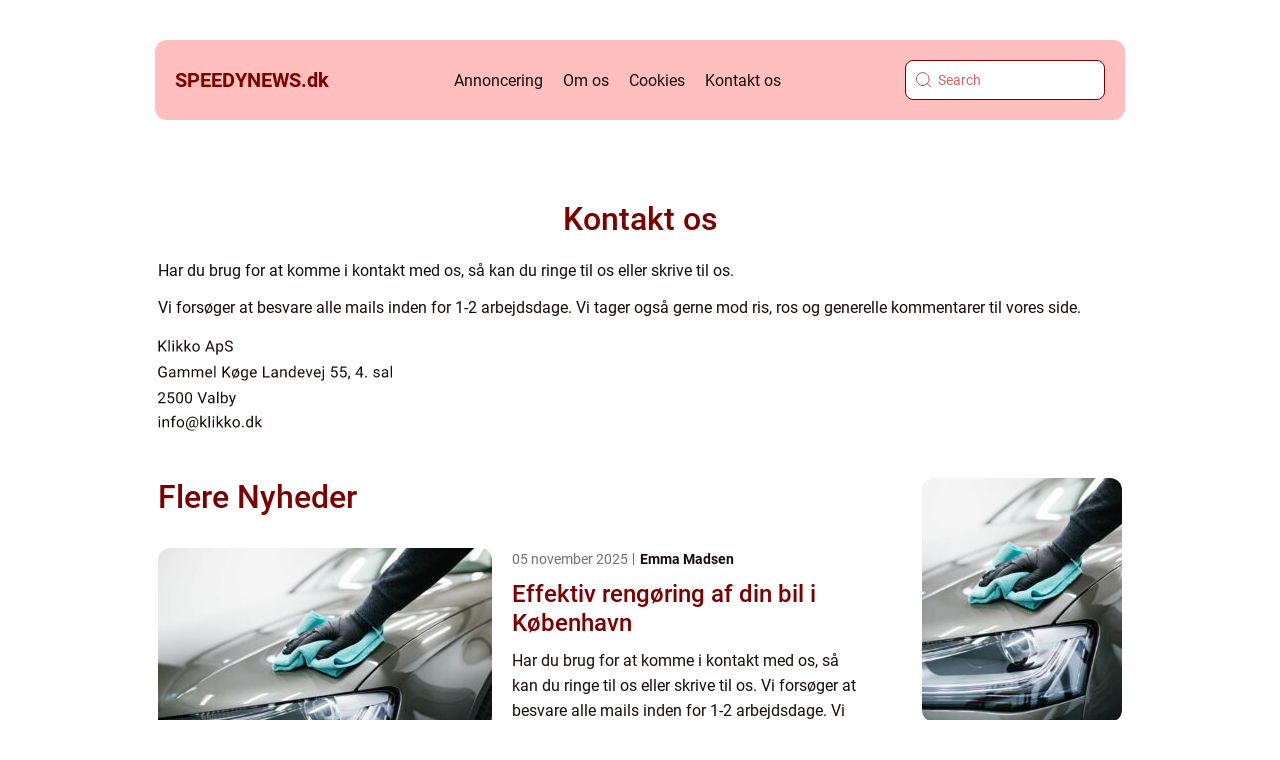

--- FILE ---
content_type: text/html; charset=UTF-8
request_url: https://speedynews.dk/kontakt-os/
body_size: 16803
content:
<!doctype html>
<html lang="da-DK">
<head><meta charset="UTF-8"><script >var _wpmeteor={"rdelay":2000,"elementor-animations":true,"elementor-pp":true,"v":"2.3.10"};if(navigator.userAgent.match(/MSIE|Internet Explorer/i)||navigator.userAgent.match(/Trident\/7\..*?rv:11/i)){var href=document.location.href;if(!href.match(/[?&]wpmeteordisable/)){if(href.indexOf("?")==-1){if(href.indexOf("#")==-1){document.location.href=href+"?wpmeteordisable=1"}else{document.location.href=href.replace("#","?wpmeteordisable=1#")}}else{if(href.indexOf("#")==-1){document.location.href=href+"&wpmeteordisable=1"}else{document.location.href=href.replace("#","&wpmeteordisable=1#")}}}}</script><script >!function(t){var e={};function n(r){if(e[r])return e[r].exports;var o=e[r]={i:r,l:!1,exports:{}};return t[r].call(o.exports,o,o.exports,n),o.l=!0,o.exports}n.m=t,n.c=e,n.d=function(t,e,r){n.o(t,e)||Object.defineProperty(t,e,{enumerable:!0,get:r})},n.r=function(t){"undefined"!=typeof Symbol&&Symbol.toStringTag&&Object.defineProperty(t,Symbol.toStringTag,{value:"Module"}),Object.defineProperty(t,"__esModule",{value:!0})},n.t=function(t,e){if(1&e&&(t=n(t)),8&e)return t;if(4&e&&"object"==typeof t&&t&&t.__esModule)return t;var r=Object.create(null);if(n.r(r),Object.defineProperty(r,"default",{enumerable:!0,value:t}),2&e&&"string"!=typeof t)for(var o in t)n.d(r,o,function(e){return t[e]}.bind(null,o));return r},n.n=function(t){var e=t&&t.__esModule?function(){return t.default}:function(){return t};return n.d(e,"a",e),e},n.o=function(t,e){return Object.prototype.hasOwnProperty.call(t,e)},n.p="/",n(n.s=0)}([function(t,e,n){t.exports=n(1)},function(t,e,n){"use strict";n.r(e);var r=new(function(){function t(){this.l=[]}var e=t.prototype;return e.emit=function(t,e){void 0===e&&(e=null),this.l[t]&&this.l[t].forEach((function(t){return t(e)}))},e.on=function(t,e){var n;(n=this.l)[t]||(n[t]=[]),this.l[t].push(e)},e.off=function(t,e){this.l[t]=(this.l[t]||[]).filter((function(t){return t!==e}))},t}()),o=new Date,i=document,a=function(){function t(){this.known=[]}var e=t.prototype;return e.init=function(){var t,e=this,n=!1,o=function(t){if(!n&&t&&t.fn&&!t.__wpmeteor){var r=function(e){return i.addEventListener("DOMContentLoaded",(function(n){e.bind(i)(t,n)})),this};e.known.push([t,t.fn.ready,t.fn.init.prototype.ready]),t.fn.ready=r,t.fn.init.prototype.ready=r,t.__wpmeteor=!0}return t};window.jQuery&&(t=o(window.jQuery)),Object.defineProperty(window,"jQuery",{get:function(){return t},set:function(e){return t=o(e)}}),r.on("l",(function(){return n=!0}))},e.unmock=function(){this.known.forEach((function(t){var e=t[0],n=t[1],r=t[2];e.fn.ready=n,e.fn.init.prototype.ready=r}))},t}(),c={};!function(t,e){try{var n=Object.defineProperty({},e,{get:function(){c[e]=!0}});t.addEventListener(e,null,n),t.removeEventListener(e,null,n)}catch(t){}}(window,"passive");var u=c,f=window,d=document,s=["mouseover","keydown","touchmove","touchend","wheel"],l=["mouseover","mouseout","touchstart","touchmove","touchend","click"],p="data-wpmeteor-",v=function(){function t(){}return t.prototype.init=function(t){var e=!1,n=!1,o=function t(o){e||(e=!0,s.forEach((function(e){return d.body.removeEventListener(e,t,u)})),clearTimeout(n),location.href.match(/wpmeteornopreload/)||r.emit("pre"),r.emit("fi"))},i=function(t){var e=new MouseEvent("click",{view:t.view,bubbles:!0,cancelable:!0});return Object.defineProperty(e,"target",{writable:!1,value:t.target}),e};t<1e4&&r.on("i",(function(){e||(n=setTimeout(o,t))}));var a=[],c=function(t){t.target&&"dispatchEvent"in t.target&&("click"===t.type?(t.preventDefault(),t.stopPropagation(),a.push(i(t))):"touchmove"!==t.type&&a.push(t),t.target.setAttribute(p+t.type,!0))};r.on("l",(function(){var t;for(l.forEach((function(t){return f.removeEventListener(t,c)}));t=a.shift();){var e=t.target;e.getAttribute(p+"touchstart")&&e.getAttribute(p+"touchend")&&!e.getAttribute(p+"click")?(e.getAttribute(p+"touchmove")||(e.removeAttribute(p+"touchmove"),a.push(i(t))),e.removeAttribute(p+"touchstart"),e.removeAttribute(p+"touchend")):e.removeAttribute(p+t.type),e.dispatchEvent(t)}}));d.addEventListener("DOMContentLoaded",(function t(){s.forEach((function(t){return d.body.addEventListener(t,o,u)})),l.forEach((function(t){return f.addEventListener(t,c)})),d.removeEventListener("DOMContentLoaded",t)}))},t}(),m=document,h=m.createElement("span");h.setAttribute("id","elementor-device-mode"),h.setAttribute("class","elementor-screen-only");var y=window,b=document,g=b.documentElement,w=function(t){return t.getAttribute("class")||""},E=function(t,e){return t.setAttribute("class",e)},L=function(){window.addEventListener("load",(function(){var t=(m.body.appendChild(h),getComputedStyle(h,":after").content.replace(/"/g,"")),e=Math.max(g.clientWidth||0,y.innerWidth||0),n=Math.max(g.clientHeight||0,y.innerHeight||0),o=["_animation_"+t,"animation_"+t,"_animation","_animation","animation"];Array.from(b.querySelectorAll(".elementor-invisible")).forEach((function(t){var i=t.getBoundingClientRect();if(i.top+y.scrollY<=n&&i.left+y.scrollX<e)try{var a=JSON.parse(t.getAttribute("data-settings"));if(a.trigger_source)return;for(var c,u=a._animation_delay||a.animation_delay||0,f=0;f<o.length;f++)if(a[o[f]]){o[f],c=a[o[f]];break}if(c){var d=w(t),s="none"===c?d:d+" animated "+c,l=setTimeout((function(){E(t,s.replace(/\belementor\-invisible\b/,"")),o.forEach((function(t){return delete a[t]})),t.setAttribute("data-settings",JSON.stringify(a))}),u);r.on("fi",(function(){clearTimeout(l),E(t,w(t).replace(new RegExp("\b"+c+"\b"),""))}))}}catch(t){console.error(t)}}))}))},S=document,A="querySelectorAll",O="data-in-mega_smartmenus",_="DOMContentLoaded",j="readystatechange",P="message",k=console.error;!function(t,e,n,i,c,u,f,d,s){var l,p,m=t.constructor.name+"::",h=e.constructor.name+"::",y=function(e,n){n=n||t;for(var r=0;r<this.length;r++)e.call(n,this[r],r,this)};"NodeList"in t&&!NodeList.prototype.forEach&&(NodeList.prototype.forEach=y),"HTMLCollection"in t&&!HTMLCollection.prototype.forEach&&(HTMLCollection.prototype.forEach=y),_wpmeteor["elementor-animations"]&&L(),_wpmeteor["elementor-pp"]&&function(){var t=S.createElement("div");t.innerHTML='<span class="sub-arrow --wp-meteor"><i class="fa" aria-hidden="true"></i></span>';var e=t.firstChild;S.addEventListener("DOMContentLoaded",(function(){Array.from(S[A](".pp-advanced-menu ul")).forEach((function(t){if(!t.getAttribute(O)){(t.getAttribute("class")||"").match(/\bmega\-menu\b/)&&t[A]("ul").forEach((function(t){t.setAttribute(O,!0)}));var n=function(t){for(var e=[];t=t.previousElementSibling;)e.push(t);return e}(t),r=n.filter((function(t){return t})).filter((function(t){return"A"===t.tagName})).pop();if(r||(r=n.map((function(t){return Array.from(t[A]("a"))})).filter((function(t){return t})).flat().pop()),r){var o=e.cloneNode(!0);r.appendChild(o),new MutationObserver((function(t){t.forEach((function(t){t.addedNodes.forEach((function(t){if(1===t.nodeType&&"SPAN"===t.tagName)try{r.removeChild(o)}catch(t){}}))}))})).observe(r,{childList:!0})}}}))}))}();var b,g,w=[],E=[],x={},C=!1,T=!1,M=setTimeout;var N=e[n].bind(e),R=e[i].bind(e),H=t[n].bind(t),D=t[i].bind(t);"undefined"!=typeof EventTarget&&(b=EventTarget.prototype.addEventListener,g=EventTarget.prototype.removeEventListener,N=b.bind(e),R=g.bind(e),H=b.bind(t),D=g.bind(t));var z,q=e.createElement.bind(e),B=e.__proto__.__lookupGetter__("readyState").bind(e);Object.defineProperty(e,"readyState",{get:function(){return z||B()},set:function(t){return z=t}});var Q=function(t){return E.filter((function(e,n){var r=e[0],o=(e[1],e[2]);if(!(t.indexOf(r.type)<0)){o||(o=r.target);try{for(var i=o.constructor.name+"::"+r.type,a=0;a<x[i].length;a++){if(x[i][a])if(!W[i+"::"+n+"::"+a])return!0}}catch(t){}}})).length},W={},I=function(t){E.forEach((function(n,r){var o=n[0],i=n[1],a=n[2];if(!(t.indexOf(o.type)<0)){a||(a=o.target);try{var c=a.constructor.name+"::"+o.type;if((x[c]||[]).length)for(var u=0;u<x[c].length;u++){var f=x[c][u];if(f){var d=c+"::"+r+"::"+u;if(!W[d]){W[d]=!0,e.readyState=i;try{f.hasOwnProperty("prototype")&&f.prototype.constructor!==f?f(o):f.bind(a)(o)}catch(t){k(t,f)}}}}}catch(t){k(t)}}}))};N(_,(function(t){E.push([t,e.readyState,e])})),N(j,(function(t){E.push([t,e.readyState,e])})),H(_,(function(n){E.push([n,e.readyState,t])})),H(d,(function(n){E.push([n,e.readyState,t]),G||I([_,j,P,d])}));var J=function(n){E.push([n,e.readyState,t])};H(P,J),r.on("fi",(function(){T=!0,G=!0,e.readyState="loading",M(X)}));H(d,(function t(){C=!0,T&&!G&&(e.readyState="loading",M(X)),D(d,t)})),(new v).init(_wpmeteor.rdelay);var F=new a;F.init();var G=!1,X=function n(){var o=w.shift();if(o)if(o[c]("data-src"))o.hasAttribute("data-async")?(U(o),M(n)):U(o,n);else if("javascript/blocked"==o.type)U(o),M(n);else if(o.hasAttribute("data-wpmeteor-onload")){var i=o[c]("data-wpmeteor-onload");try{new Function(i).call(o)}catch(t){k(t)}M(n)}else M(n);else if(Q([_,j,P]))I([_,j,P]),M(n);else if(T&&C)if(Q([d,P]))I([d,P]),M(n);else{if(t.RocketLazyLoadScripts)try{RocketLazyLoadScripts.run()}catch(t){k(t)}e.readyState="complete",D(P,J),(x[m+"message"]||[]).forEach((function(t){H(P,t)})),F.unmock(),Z=N,$=R,nt=H,rt=D,G=!1,setTimeout((function(){return r.emit("l")}))}else G=!1},Y=function(t){for(var n=e.createElement("SCRIPT"),r=t.attributes,o=r.length-1;o>=0;o--)n.setAttribute(r[o].name,r[o].value);return n.bypass=!0,n.type=t.hasAttribute("data-wpmeteor-module")?"module":"text/javascript",(t.text||"").match(/^\s*class RocketLazyLoadScripts/)?n.text=t.text.replace(/^\s*class RocketLazyLoadScripts/,"window.RocketLazyLoadScripts=class").replace("RocketLazyLoadScripts.run();",""):n.text=t.text,n[f]("data-wpmeteor-after"),n},K=function(t,e){var n=t.parentNode;n&&n.replaceChild(e,t)},U=function(t,e){if(t[c]("data-src")){var r=Y(t),o=b?b.bind(r):r[n].bind(r);if(e){var i=function(){return M(e)};o(d,i),o(s,i)}r.src=t[c]("data-src"),r[f]("data-src"),K(t,r)}else"javascript/blocked"===t.type?K(t,Y(t)):onLoad&&onLoad()},V=function(t,e){var n=(x[t]||[]).indexOf(e);if(n>=0)return x[t][n]=void 0,!0},Z=function(t,e){if(e&&(t===_||t===j)){var n=h+t;return x[n]=x[n]||[],void x[n].push(e)}for(var r=arguments.length,o=new Array(r>2?r-2:0),i=2;i<r;i++)o[i-2]=arguments[i];return N.apply(void 0,[t,e].concat(o))},$=function(t,e){t===_&&V(h+t,e);return R(t,e)};Object.defineProperties(e,((l={})[n]={get:function(){return Z},set:function(){return Z}},l[i]={get:function(){return $},set:function(){return $}},l)),r.on("pre",(function(){return w.forEach((function(t){var n=t[c]("data-src");if(n){var r=q("link");r.rel="pre"+d,r.as="script",r.href=n,r.crossorigin=!0,e.head.appendChild(r)}}))})),N(_,(function(){e.querySelectorAll("script[data-wpmeteor-after]").forEach((function(t){return w.push(t)}));var t=["link"].map((function(t){return t+"[data-wpmeteor-onload]"})).join(",");e.querySelectorAll(t).forEach((function(t){return w.push(t)}))}));var tt=function(t){if(e.currentScript)try{var n=e.currentScript.parentElement,r=e.currentScript.nextSibling,i=document.createElement("div");i.innerHTML=t,Array.from(i.childNodes).forEach((function(t){"SCRIPT"===t.nodeName?n.insertBefore(Y(t),r):n.insertBefore(t,r)}))}catch(t){console.error(t)}else k((new Date-o)/1e3,"document.currentScript not set",t)},et=function(t){return tt(t+"\n")};Object.defineProperties(e,{write:{get:function(){return tt},set:function(t){return tt=t}},writeln:{get:function(){return et},set:function(t){return et=t}}});var nt=function(t,e){if(e&&(t===d||t===_||t===P)){var n=t===_?h+t:m+t;return x[n]=x[n]||[],void x[n].push(e)}for(var r=arguments.length,o=new Array(r>2?r-2:0),i=2;i<r;i++)o[i-2]=arguments[i];return H.apply(void 0,[t,e].concat(o))},rt=function(t,e){t===d&&V(t===_?h+t:m+t,e);return D(t,e)};Object.defineProperties(t,((p={})[n]={get:function(){return nt},set:function(){return nt}},p[i]={get:function(){return rt},set:function(){return rt}},p));var ot=function(t){var e;return{get:function(){return e},set:function(n){return e&&V(t,n),x[t]=x[t]||[],x[t].push(n),e=n}}},it=ot(m+d);Object.defineProperty(t,"onload",it),N(_,(function(){Object.defineProperty(e.body,"onload",it)})),Object.defineProperty(e,"onreadystatechange",ot(h+j)),Object.defineProperty(t,"onmessage",ot(m+P));var at=1,ct=function(){--at||r.emit("i")};H(d,(function t(){M((function(){e.querySelectorAll("img").forEach((function(t){if(!t.complete&&(t.currentSrc||t.src)&&"lazy"==!(t.loading||"").toLowerCase()||(r=t.getBoundingClientRect(),o=window.innerHeight||document.documentElement.clientHeight,i=window.innerWidth||document.documentElement.clientWidth,r.top>=-1*o*1&&r.left>=-1*i*1&&r.bottom<=2*o&&r.right<=2*i)){var e=new Image;e[n](d,ct),e[n](s,ct),e.src=t.currentSrc||t.src,at++}var r,o,i})),ct()})),D(d,t)}));var ut=Object.defineProperty;Object.defineProperty=function(n,r,o){return n===t&&["jQuery","onload"].indexOf(r)>=0||(n===e||n===e.body)&&["readyState","write"].indexOf(r)>=0?n:ut(n,r,o)},Object.defineProperties=function(t,e){for(var n in e)Object.defineProperty(t,n,e[n]);return t}}(window,document,"addEventListener","removeEventListener","getAttribute",0,"removeAttribute","load","error")}]);
</script>
    
    <meta name="viewport" content="width=device-width, initial-scale=1">

    <link rel="apple-touch-icon" sizes="180x180" href="https://speedynews.dk/wp-content/themes/klikko4_04_06_2025/dest/images/favicon.png">
    <link rel="icon" type="image/png" sizes="32x32" href="https://speedynews.dk/wp-content/themes/klikko4_04_06_2025/dest/images/favicon.png">
    <link rel="icon" type="image/png" sizes="16x16" href="https://speedynews.dk/wp-content/themes/klikko4_04_06_2025/dest/images/favicon.png">
            <title>Kontakt os</title>
    <meta name='robots' content='index, follow' />
	<style>img:is([sizes="auto" i], [sizes^="auto," i]) { contain-intrinsic-size: 3000px 1500px }</style>
	
	<!-- This site is optimized with the Yoast SEO plugin v25.3 - https://yoast.com/wordpress/plugins/seo/ -->
	<link rel="canonical" href="https://speedynews.dk/kontakt-os/" />
	<meta property="og:locale" content="da_DK" />
	<meta property="og:type" content="article" />
	<meta property="og:title" content="Kontakt os - Fart, biler og MC | Gear, gadgets og køreglæde | Inspiration" />
	<meta property="og:description" content="Har du brug for at komme i kontakt med os, så kan du ringe til os eller skrive til os. Vi forsøger at besvare alle mails inden for 1-2 arbejdsdage. Vi tager også gerne mod ris, ros og generelle kommentarer til vores side." />
	<meta property="og:url" content="https://speedynews.dk/kontakt-os/" />
	<meta property="og:site_name" content="Fart, biler og MC | Gear, gadgets og køreglæde | Inspiration" />
	<meta property="og:image" content="https://speedynews.dk/wp-content/themes/klikko4_04_06_2025/dest/images/contact_image.svg" />
	<meta name="twitter:card" content="summary_large_image" />
	<script type="application/ld+json" class="yoast-schema-graph">{"@context":"https://schema.org","@graph":[{"@type":"WebPage","@id":"https://speedynews.dk/kontakt-os/","url":"https://speedynews.dk/kontakt-os/","name":"Kontakt os - Fart, biler og MC | Gear, gadgets og køreglæde | Inspiration","isPartOf":{"@id":"https://speedynews.dk/#website"},"primaryImageOfPage":{"@id":"https://speedynews.dk/kontakt-os/#primaryimage"},"image":{"@id":"https://speedynews.dk/kontakt-os/#primaryimage"},"thumbnailUrl":"https://speedynews.dk/wp-content/themes/klikko4_04_06_2025/dest/images/contact_image.svg","datePublished":"2025-06-05T05:14:43+00:00","breadcrumb":{"@id":"https://speedynews.dk/kontakt-os/#breadcrumb"},"inLanguage":"da-DK","potentialAction":[{"@type":"ReadAction","target":["https://speedynews.dk/kontakt-os/"]}]},{"@type":"ImageObject","inLanguage":"da-DK","@id":"https://speedynews.dk/kontakt-os/#primaryimage","url":"https://speedynews.dk/wp-content/themes/klikko4_04_06_2025/dest/images/contact_image.svg","contentUrl":"https://speedynews.dk/wp-content/themes/klikko4_04_06_2025/dest/images/contact_image.svg"},{"@type":"BreadcrumbList","@id":"https://speedynews.dk/kontakt-os/#breadcrumb","itemListElement":[{"@type":"ListItem","position":1,"name":"Hjem","item":"https://speedynews.dk/"},{"@type":"ListItem","position":2,"name":"Kontakt os"}]},{"@type":"WebSite","@id":"https://speedynews.dk/#website","url":"https://speedynews.dk/","name":"Fart, biler og MC | Gear, gadgets og køreglæde | Inspiration","description":"De nyeste gadgets, de bedste anmeldelser og fuld fart på køreglæden. Vi deler ud af alt det bedste inden for biler og MC.","potentialAction":[{"@type":"SearchAction","target":{"@type":"EntryPoint","urlTemplate":"https://speedynews.dk/?s={search_term_string}"},"query-input":{"@type":"PropertyValueSpecification","valueRequired":true,"valueName":"search_term_string"}}],"inLanguage":"da-DK"}]}</script>
	<!-- / Yoast SEO plugin. -->


<script  data-wpmeteor-after="REORDER" type="javascript/blocked">
/* <![CDATA[ */
window._wpemojiSettings = {"baseUrl":"https:\/\/s.w.org\/images\/core\/emoji\/16.0.1\/72x72\/","ext":".png","svgUrl":"https:\/\/s.w.org\/images\/core\/emoji\/16.0.1\/svg\/","svgExt":".svg","source":{"concatemoji":"https:\/\/speedynews.dk\/wp-includes\/js\/wp-emoji-release.min.js?ver=6.8.3"}};
/*! This file is auto-generated */
!function(s,n){var o,i,e;function c(e){try{var t={supportTests:e,timestamp:(new Date).valueOf()};sessionStorage.setItem(o,JSON.stringify(t))}catch(e){}}function p(e,t,n){e.clearRect(0,0,e.canvas.width,e.canvas.height),e.fillText(t,0,0);var t=new Uint32Array(e.getImageData(0,0,e.canvas.width,e.canvas.height).data),a=(e.clearRect(0,0,e.canvas.width,e.canvas.height),e.fillText(n,0,0),new Uint32Array(e.getImageData(0,0,e.canvas.width,e.canvas.height).data));return t.every(function(e,t){return e===a[t]})}function u(e,t){e.clearRect(0,0,e.canvas.width,e.canvas.height),e.fillText(t,0,0);for(var n=e.getImageData(16,16,1,1),a=0;a<n.data.length;a++)if(0!==n.data[a])return!1;return!0}function f(e,t,n,a){switch(t){case"flag":return n(e,"\ud83c\udff3\ufe0f\u200d\u26a7\ufe0f","\ud83c\udff3\ufe0f\u200b\u26a7\ufe0f")?!1:!n(e,"\ud83c\udde8\ud83c\uddf6","\ud83c\udde8\u200b\ud83c\uddf6")&&!n(e,"\ud83c\udff4\udb40\udc67\udb40\udc62\udb40\udc65\udb40\udc6e\udb40\udc67\udb40\udc7f","\ud83c\udff4\u200b\udb40\udc67\u200b\udb40\udc62\u200b\udb40\udc65\u200b\udb40\udc6e\u200b\udb40\udc67\u200b\udb40\udc7f");case"emoji":return!a(e,"\ud83e\udedf")}return!1}function g(e,t,n,a){var r="undefined"!=typeof WorkerGlobalScope&&self instanceof WorkerGlobalScope?new OffscreenCanvas(300,150):s.createElement("canvas"),o=r.getContext("2d",{willReadFrequently:!0}),i=(o.textBaseline="top",o.font="600 32px Arial",{});return e.forEach(function(e){i[e]=t(o,e,n,a)}),i}function t(e){var t=s.createElement("script");t.src=e,t.defer=!0,s.head.appendChild(t)}"undefined"!=typeof Promise&&(o="wpEmojiSettingsSupports",i=["flag","emoji"],n.supports={everything:!0,everythingExceptFlag:!0},e=new Promise(function(e){s.addEventListener("DOMContentLoaded",e,{once:!0})}),new Promise(function(t){var n=function(){try{var e=JSON.parse(sessionStorage.getItem(o));if("object"==typeof e&&"number"==typeof e.timestamp&&(new Date).valueOf()<e.timestamp+604800&&"object"==typeof e.supportTests)return e.supportTests}catch(e){}return null}();if(!n){if("undefined"!=typeof Worker&&"undefined"!=typeof OffscreenCanvas&&"undefined"!=typeof URL&&URL.createObjectURL&&"undefined"!=typeof Blob)try{var e="postMessage("+g.toString()+"("+[JSON.stringify(i),f.toString(),p.toString(),u.toString()].join(",")+"));",a=new Blob([e],{type:"text/javascript"}),r=new Worker(URL.createObjectURL(a),{name:"wpTestEmojiSupports"});return void(r.onmessage=function(e){c(n=e.data),r.terminate(),t(n)})}catch(e){}c(n=g(i,f,p,u))}t(n)}).then(function(e){for(var t in e)n.supports[t]=e[t],n.supports.everything=n.supports.everything&&n.supports[t],"flag"!==t&&(n.supports.everythingExceptFlag=n.supports.everythingExceptFlag&&n.supports[t]);n.supports.everythingExceptFlag=n.supports.everythingExceptFlag&&!n.supports.flag,n.DOMReady=!1,n.readyCallback=function(){n.DOMReady=!0}}).then(function(){return e}).then(function(){var e;n.supports.everything||(n.readyCallback(),(e=n.source||{}).concatemoji?t(e.concatemoji):e.wpemoji&&e.twemoji&&(t(e.twemoji),t(e.wpemoji)))}))}((window,document),window._wpemojiSettings);
/* ]]> */
</script>
<style id='wp-emoji-styles-inline-css' type='text/css'>

	img.wp-smiley, img.emoji {
		display: inline !important;
		border: none !important;
		box-shadow: none !important;
		height: 1em !important;
		width: 1em !important;
		margin: 0 0.07em !important;
		vertical-align: -0.1em !important;
		background: none !important;
		padding: 0 !important;
	}
</style>
<link rel='stylesheet' id='wp-block-library-css' href='https://speedynews.dk/wp-includes/css/dist/block-library/style.min.css?ver=6.8.3' type='text/css' media='all' />
<style id='classic-theme-styles-inline-css' type='text/css'>
/*! This file is auto-generated */
.wp-block-button__link{color:#fff;background-color:#32373c;border-radius:9999px;box-shadow:none;text-decoration:none;padding:calc(.667em + 2px) calc(1.333em + 2px);font-size:1.125em}.wp-block-file__button{background:#32373c;color:#fff;text-decoration:none}
</style>
<style id='global-styles-inline-css' type='text/css'>
:root{--wp--preset--aspect-ratio--square: 1;--wp--preset--aspect-ratio--4-3: 4/3;--wp--preset--aspect-ratio--3-4: 3/4;--wp--preset--aspect-ratio--3-2: 3/2;--wp--preset--aspect-ratio--2-3: 2/3;--wp--preset--aspect-ratio--16-9: 16/9;--wp--preset--aspect-ratio--9-16: 9/16;--wp--preset--color--black: #000000;--wp--preset--color--cyan-bluish-gray: #abb8c3;--wp--preset--color--white: #ffffff;--wp--preset--color--pale-pink: #f78da7;--wp--preset--color--vivid-red: #cf2e2e;--wp--preset--color--luminous-vivid-orange: #ff6900;--wp--preset--color--luminous-vivid-amber: #fcb900;--wp--preset--color--light-green-cyan: #7bdcb5;--wp--preset--color--vivid-green-cyan: #00d084;--wp--preset--color--pale-cyan-blue: #8ed1fc;--wp--preset--color--vivid-cyan-blue: #0693e3;--wp--preset--color--vivid-purple: #9b51e0;--wp--preset--gradient--vivid-cyan-blue-to-vivid-purple: linear-gradient(135deg,rgba(6,147,227,1) 0%,rgb(155,81,224) 100%);--wp--preset--gradient--light-green-cyan-to-vivid-green-cyan: linear-gradient(135deg,rgb(122,220,180) 0%,rgb(0,208,130) 100%);--wp--preset--gradient--luminous-vivid-amber-to-luminous-vivid-orange: linear-gradient(135deg,rgba(252,185,0,1) 0%,rgba(255,105,0,1) 100%);--wp--preset--gradient--luminous-vivid-orange-to-vivid-red: linear-gradient(135deg,rgba(255,105,0,1) 0%,rgb(207,46,46) 100%);--wp--preset--gradient--very-light-gray-to-cyan-bluish-gray: linear-gradient(135deg,rgb(238,238,238) 0%,rgb(169,184,195) 100%);--wp--preset--gradient--cool-to-warm-spectrum: linear-gradient(135deg,rgb(74,234,220) 0%,rgb(151,120,209) 20%,rgb(207,42,186) 40%,rgb(238,44,130) 60%,rgb(251,105,98) 80%,rgb(254,248,76) 100%);--wp--preset--gradient--blush-light-purple: linear-gradient(135deg,rgb(255,206,236) 0%,rgb(152,150,240) 100%);--wp--preset--gradient--blush-bordeaux: linear-gradient(135deg,rgb(254,205,165) 0%,rgb(254,45,45) 50%,rgb(107,0,62) 100%);--wp--preset--gradient--luminous-dusk: linear-gradient(135deg,rgb(255,203,112) 0%,rgb(199,81,192) 50%,rgb(65,88,208) 100%);--wp--preset--gradient--pale-ocean: linear-gradient(135deg,rgb(255,245,203) 0%,rgb(182,227,212) 50%,rgb(51,167,181) 100%);--wp--preset--gradient--electric-grass: linear-gradient(135deg,rgb(202,248,128) 0%,rgb(113,206,126) 100%);--wp--preset--gradient--midnight: linear-gradient(135deg,rgb(2,3,129) 0%,rgb(40,116,252) 100%);--wp--preset--font-size--small: 13px;--wp--preset--font-size--medium: 20px;--wp--preset--font-size--large: 36px;--wp--preset--font-size--x-large: 42px;--wp--preset--spacing--20: 0.44rem;--wp--preset--spacing--30: 0.67rem;--wp--preset--spacing--40: 1rem;--wp--preset--spacing--50: 1.5rem;--wp--preset--spacing--60: 2.25rem;--wp--preset--spacing--70: 3.38rem;--wp--preset--spacing--80: 5.06rem;--wp--preset--shadow--natural: 6px 6px 9px rgba(0, 0, 0, 0.2);--wp--preset--shadow--deep: 12px 12px 50px rgba(0, 0, 0, 0.4);--wp--preset--shadow--sharp: 6px 6px 0px rgba(0, 0, 0, 0.2);--wp--preset--shadow--outlined: 6px 6px 0px -3px rgba(255, 255, 255, 1), 6px 6px rgba(0, 0, 0, 1);--wp--preset--shadow--crisp: 6px 6px 0px rgba(0, 0, 0, 1);}:where(.is-layout-flex){gap: 0.5em;}:where(.is-layout-grid){gap: 0.5em;}body .is-layout-flex{display: flex;}.is-layout-flex{flex-wrap: wrap;align-items: center;}.is-layout-flex > :is(*, div){margin: 0;}body .is-layout-grid{display: grid;}.is-layout-grid > :is(*, div){margin: 0;}:where(.wp-block-columns.is-layout-flex){gap: 2em;}:where(.wp-block-columns.is-layout-grid){gap: 2em;}:where(.wp-block-post-template.is-layout-flex){gap: 1.25em;}:where(.wp-block-post-template.is-layout-grid){gap: 1.25em;}.has-black-color{color: var(--wp--preset--color--black) !important;}.has-cyan-bluish-gray-color{color: var(--wp--preset--color--cyan-bluish-gray) !important;}.has-white-color{color: var(--wp--preset--color--white) !important;}.has-pale-pink-color{color: var(--wp--preset--color--pale-pink) !important;}.has-vivid-red-color{color: var(--wp--preset--color--vivid-red) !important;}.has-luminous-vivid-orange-color{color: var(--wp--preset--color--luminous-vivid-orange) !important;}.has-luminous-vivid-amber-color{color: var(--wp--preset--color--luminous-vivid-amber) !important;}.has-light-green-cyan-color{color: var(--wp--preset--color--light-green-cyan) !important;}.has-vivid-green-cyan-color{color: var(--wp--preset--color--vivid-green-cyan) !important;}.has-pale-cyan-blue-color{color: var(--wp--preset--color--pale-cyan-blue) !important;}.has-vivid-cyan-blue-color{color: var(--wp--preset--color--vivid-cyan-blue) !important;}.has-vivid-purple-color{color: var(--wp--preset--color--vivid-purple) !important;}.has-black-background-color{background-color: var(--wp--preset--color--black) !important;}.has-cyan-bluish-gray-background-color{background-color: var(--wp--preset--color--cyan-bluish-gray) !important;}.has-white-background-color{background-color: var(--wp--preset--color--white) !important;}.has-pale-pink-background-color{background-color: var(--wp--preset--color--pale-pink) !important;}.has-vivid-red-background-color{background-color: var(--wp--preset--color--vivid-red) !important;}.has-luminous-vivid-orange-background-color{background-color: var(--wp--preset--color--luminous-vivid-orange) !important;}.has-luminous-vivid-amber-background-color{background-color: var(--wp--preset--color--luminous-vivid-amber) !important;}.has-light-green-cyan-background-color{background-color: var(--wp--preset--color--light-green-cyan) !important;}.has-vivid-green-cyan-background-color{background-color: var(--wp--preset--color--vivid-green-cyan) !important;}.has-pale-cyan-blue-background-color{background-color: var(--wp--preset--color--pale-cyan-blue) !important;}.has-vivid-cyan-blue-background-color{background-color: var(--wp--preset--color--vivid-cyan-blue) !important;}.has-vivid-purple-background-color{background-color: var(--wp--preset--color--vivid-purple) !important;}.has-black-border-color{border-color: var(--wp--preset--color--black) !important;}.has-cyan-bluish-gray-border-color{border-color: var(--wp--preset--color--cyan-bluish-gray) !important;}.has-white-border-color{border-color: var(--wp--preset--color--white) !important;}.has-pale-pink-border-color{border-color: var(--wp--preset--color--pale-pink) !important;}.has-vivid-red-border-color{border-color: var(--wp--preset--color--vivid-red) !important;}.has-luminous-vivid-orange-border-color{border-color: var(--wp--preset--color--luminous-vivid-orange) !important;}.has-luminous-vivid-amber-border-color{border-color: var(--wp--preset--color--luminous-vivid-amber) !important;}.has-light-green-cyan-border-color{border-color: var(--wp--preset--color--light-green-cyan) !important;}.has-vivid-green-cyan-border-color{border-color: var(--wp--preset--color--vivid-green-cyan) !important;}.has-pale-cyan-blue-border-color{border-color: var(--wp--preset--color--pale-cyan-blue) !important;}.has-vivid-cyan-blue-border-color{border-color: var(--wp--preset--color--vivid-cyan-blue) !important;}.has-vivid-purple-border-color{border-color: var(--wp--preset--color--vivid-purple) !important;}.has-vivid-cyan-blue-to-vivid-purple-gradient-background{background: var(--wp--preset--gradient--vivid-cyan-blue-to-vivid-purple) !important;}.has-light-green-cyan-to-vivid-green-cyan-gradient-background{background: var(--wp--preset--gradient--light-green-cyan-to-vivid-green-cyan) !important;}.has-luminous-vivid-amber-to-luminous-vivid-orange-gradient-background{background: var(--wp--preset--gradient--luminous-vivid-amber-to-luminous-vivid-orange) !important;}.has-luminous-vivid-orange-to-vivid-red-gradient-background{background: var(--wp--preset--gradient--luminous-vivid-orange-to-vivid-red) !important;}.has-very-light-gray-to-cyan-bluish-gray-gradient-background{background: var(--wp--preset--gradient--very-light-gray-to-cyan-bluish-gray) !important;}.has-cool-to-warm-spectrum-gradient-background{background: var(--wp--preset--gradient--cool-to-warm-spectrum) !important;}.has-blush-light-purple-gradient-background{background: var(--wp--preset--gradient--blush-light-purple) !important;}.has-blush-bordeaux-gradient-background{background: var(--wp--preset--gradient--blush-bordeaux) !important;}.has-luminous-dusk-gradient-background{background: var(--wp--preset--gradient--luminous-dusk) !important;}.has-pale-ocean-gradient-background{background: var(--wp--preset--gradient--pale-ocean) !important;}.has-electric-grass-gradient-background{background: var(--wp--preset--gradient--electric-grass) !important;}.has-midnight-gradient-background{background: var(--wp--preset--gradient--midnight) !important;}.has-small-font-size{font-size: var(--wp--preset--font-size--small) !important;}.has-medium-font-size{font-size: var(--wp--preset--font-size--medium) !important;}.has-large-font-size{font-size: var(--wp--preset--font-size--large) !important;}.has-x-large-font-size{font-size: var(--wp--preset--font-size--x-large) !important;}
:where(.wp-block-post-template.is-layout-flex){gap: 1.25em;}:where(.wp-block-post-template.is-layout-grid){gap: 1.25em;}
:where(.wp-block-columns.is-layout-flex){gap: 2em;}:where(.wp-block-columns.is-layout-grid){gap: 2em;}
:root :where(.wp-block-pullquote){font-size: 1.5em;line-height: 1.6;}
</style>
<link rel='stylesheet' id='custom-theme-style-css' href='https://speedynews.dk/wp-content/themes/klikko4_04_06_2025/style.css?ver=6.8.3' type='text/css' media='all' />
<link rel='stylesheet' id='main-style-css' href='https://speedynews.dk/wp-content/themes/klikko4_04_06_2025/dest/css/app.css?ver=6.8.3' type='text/css' media='all' />
<link rel='stylesheet' id='owl-carousel-css' href='https://speedynews.dk/wp-content/themes/klikko4_04_06_2025/dest/css/owl.carousel.min.css?ver=1' type='text/css' media='all' />
<script  data-wpmeteor-after="REORDER" type="javascript/blocked" data-src="https://speedynews.dk/wp-includes/js/jquery/jquery.min.js?ver=3.7.1" id="jquery-core-js"></script>
<script  data-wpmeteor-after="REORDER" type="javascript/blocked" data-src="https://speedynews.dk/wp-includes/js/jquery/jquery-migrate.min.js?ver=3.4.1" id="jquery-migrate-js"></script>
<link rel="https://api.w.org/" href="https://speedynews.dk/wp-json/" /><link rel="alternate" title="JSON" type="application/json" href="https://speedynews.dk/wp-json/wp/v2/pages/3193" /><link rel="EditURI" type="application/rsd+xml" title="RSD" href="https://speedynews.dk/xmlrpc.php?rsd" />
<meta name="generator" content="WordPress 6.8.3" />
<link rel='shortlink' href='https://speedynews.dk/?p=3193' />
<link rel="alternate" title="oEmbed (JSON)" type="application/json+oembed" href="https://speedynews.dk/wp-json/oembed/1.0/embed?url=https%3A%2F%2Fspeedynews.dk%2Fkontakt-os%2F" />
<link rel="alternate" title="oEmbed (XML)" type="text/xml+oembed" href="https://speedynews.dk/wp-json/oembed/1.0/embed?url=https%3A%2F%2Fspeedynews.dk%2Fkontakt-os%2F&#038;format=xml" />
<link rel="icon" href="https://speedynews.dk/wp-content/uploads/2019/10/Fav_ico.png" sizes="32x32" />
<link rel="icon" href="https://speedynews.dk/wp-content/uploads/2019/10/Fav_ico.png" sizes="192x192" />
<link rel="apple-touch-icon" href="https://speedynews.dk/wp-content/uploads/2019/10/Fav_ico.png" />
<meta name="msapplication-TileImage" content="https://speedynews.dk/wp-content/uploads/2019/10/Fav_ico.png" />
</head>

<body class="wp-singular page-template-default page page-id-3193 wp-theme-klikko4_04_06_2025">
<header class="header-block">
    <div class="mobile-bg"><span></span></div>
    <div class="max-width-content container-fluid">
        <div class="header-block__wrapper">
            <a href="https://speedynews.dk">
                <span class="site-name">
                    speedynews.<span>dk</span>                </span>
            </a>
            <div class="menu-klikko-main-menu-container"><ul id="menu-klikko-main-menu" class="menu"><li id="menu-item-3195" class="menu-item menu-item-type-post_type menu-item-object-page menu-item-3195"><a href="https://speedynews.dk/annoncering/">Annoncering</a></li>
<li id="menu-item-3196" class="menu-item menu-item-type-post_type menu-item-object-page menu-item-3196"><a href="https://speedynews.dk/om-os/">Om os</a></li>
<li id="menu-item-3197" class="menu-item menu-item-type-post_type menu-item-object-page menu-item-privacy-policy menu-item-3197"><a rel="privacy-policy" href="https://speedynews.dk/cookies/">Cookies</a></li>
<li id="menu-item-3198" class="menu-item menu-item-type-post_type menu-item-object-page current-menu-item page_item page-item-3193 current_page_item menu-item-3198"><a href="https://speedynews.dk/kontakt-os/" aria-current="page">Kontakt os</a></li>
</ul></div>            <form id="search" class="search-form" method="get" action="https://speedynews.dk/">
                <input class="search-form__input" placeholder="Search" type="search" value="" name="s" id="search">
                <input class="search-form__submit" type="submit" value="">
            </form>
            <div class="mobile-items">
                <div class="mobile-items__search"></div>
                <div class="mobile-items__menu"></div>
            </div>
        </div>
    </div>
</header>
<main>
    <div class="top-banner">
        <div id="HeaderWideBanner970" class="banner wide-banner"></div>    </div>
    <div class="main-wrapper">
        <div class="left-banner-block">
            <div id="LeftSidebarScrollBanner300" class="banner"></div>        </div>
    <div class="page-default">
        <section class="main-content__head">
            <h1>Kontakt os</h1>
            <div class="main-content__text">
                <p>Har du brug for at komme i kontakt med os, så kan du ringe til os eller skrive til os.</p>
<p>Vi forsøger at besvare alle mails inden for 1-2 arbejdsdage. Vi tager også gerne mod ris, ros og generelle kommentarer til vores side.</p>
<div class="contact-block"><img decoding="async" class="contact-image-email" src="https://speedynews.dk/wp-content/themes/klikko4_04_06_2025/dest/images/contact_image.svg"></div>
            </div>
            <div class="inner-content-banner big">
    <div id="BodyTopWideBanner970" class="banner-l"></div>
    <div id="BodyTopWideBanner728" class="banner-m"></div>
    <div id="BodyTopMobileBanner320" class="banner-s"></div>
</div>        </section>
        <section class="main-content">
            <div class="main-block">
                
    <h2 class="more-news">
        Flere Nyheder    </h2>

                    <div class="main-content__recent">
                                                <div class="main-block__item">
                                
<div class="main-block__item__image">
        <a href="https://speedynews.dk/effektiv-rengoering-af-din-bil-i-koebenhavn/">
        <img width="334" height="239" src="https://speedynews.dk/wp-content/uploads/2025/11/67f01e0f64eb8-334x239.jpeg" class="attachment-vertical-image size-vertical-image" alt="" decoding="async" fetchpriority="high" srcset="https://speedynews.dk/wp-content/uploads/2025/11/67f01e0f64eb8-334x239.jpeg 334w, https://speedynews.dk/wp-content/uploads/2025/11/67f01e0f64eb8-167x120.jpeg 167w" sizes="(max-width: 334px) 100vw, 334px" />    </a>
    </div>
<div class="main-block__item__info">
        <div class="card-data">
        
        <div class="card-info">
            <span class="card-date">
                05 november 2025            </span>
            <span class="card-author">
                <a href="https://speedynews.dk/author/emma_madsen/">Emma Madsen</a>            </span>
        </div>

        
    </div>
        <a href="https://speedynews.dk/effektiv-rengoering-af-din-bil-i-koebenhavn/">
        <h3 class="short-title">Effektiv rengøring af din bil i København</h3>
    </a>
    <a href="https://speedynews.dk/effektiv-rengoering-af-din-bil-i-koebenhavn/">
        <p class="short-snippet">Har du brug for at komme i kontakt med os, så kan du ringe til os eller skrive til os. Vi forsøger at besvare alle mails inden for 1-2 arbejdsdage. Vi tager også gerne mod ris, ros og generelle kommentarer til vores side.</p>
    </a>
</div>
                            </div>
                                                    <div class="main-block__item">
                                
<div class="main-block__item__image">
        <a href="https://speedynews.dk/faa-solgt-din-bil-hurtigt-og-nemt/">
        <img width="334" height="239" src="https://speedynews.dk/wp-content/uploads/2025/10/685eecd0bf8e3-334x239.jpeg" class="attachment-vertical-image size-vertical-image" alt="" decoding="async" srcset="https://speedynews.dk/wp-content/uploads/2025/10/685eecd0bf8e3-334x239.jpeg 334w, https://speedynews.dk/wp-content/uploads/2025/10/685eecd0bf8e3-167x120.jpeg 167w" sizes="(max-width: 334px) 100vw, 334px" />    </a>
    </div>
<div class="main-block__item__info">
        <div class="card-data">
        
        <div class="card-info">
            <span class="card-date">
                25 oktober 2025            </span>
            <span class="card-author">
                <a href="https://speedynews.dk/author/mikkel_christensen/">Mikkel Christensen</a>            </span>
        </div>

        
    </div>
        <a href="https://speedynews.dk/faa-solgt-din-bil-hurtigt-og-nemt/">
        <h3 class="short-title">Få solgt din bil hurtigt og nemt</h3>
    </a>
    <a href="https://speedynews.dk/faa-solgt-din-bil-hurtigt-og-nemt/">
        <p class="short-snippet">Har du brug for at komme i kontakt med os, så kan du ringe til os eller skrive til os. Vi forsøger at besvare alle mails inden for 1-2 arbejdsdage. Vi tager også gerne mod ris, ros og generelle kommentarer til vores side.</p>
    </a>
</div>
                            </div>
                                                    <div class="main-block__item">
                                
<div class="main-block__item__image">
        <a href="https://speedynews.dk/tips-til-at-holde-motorcyklen-i-topform/">
        <picture>
            <source srcset="https://speedynews.dk/wp-content/themes/klikko4_04_06_2025/dest/images/no-image.webp" type="image/webp">
            <source srcset="https://speedynews.dk/wp-content/themes/klikko4_04_06_2025/dest/images/no-image.png" type="image/png">
            <img  src="https://speedynews.dk/wp-content/themes/klikko4_04_06_2025/dest/images/no-image.png"
             alt="image" width="1280" height="822">
         </picture>    </a>
    </div>
<div class="main-block__item__info">
        <div class="card-data">
        
        <div class="card-info">
            <span class="card-date">
                15 september 2025            </span>
            <span class="card-author">
                <a href="https://speedynews.dk/author/linnea_jensen/">Linnea Jensen</a>            </span>
        </div>

        
    </div>
        <a href="https://speedynews.dk/tips-til-at-holde-motorcyklen-i-topform/">
        <h3 class="short-title">Tips til at holde motorcyklen i topform</h3>
    </a>
    <a href="https://speedynews.dk/tips-til-at-holde-motorcyklen-i-topform/">
        <p class="short-snippet">Har du brug for at komme i kontakt med os, så kan du ringe til os eller skrive til os. Vi forsøger at besvare alle mails inden for 1-2 arbejdsdage. Vi tager også gerne mod ris, ros og generelle kommentarer til vores side.</p>
    </a>
</div>
                            </div>
                                                    <div class="main-block__item">
                                
<div class="main-block__item__image">
        <a href="https://speedynews.dk/de-mest-spektakulaere-bjergpas-for-koeretoejer/">
        <img width="334" height="239" src="https://speedynews.dk/wp-content/uploads/2025/08/pixabay-6957128-334x239.jpeg" class="attachment-vertical-image size-vertical-image" alt="" decoding="async" srcset="https://speedynews.dk/wp-content/uploads/2025/08/pixabay-6957128-334x239.jpeg 334w, https://speedynews.dk/wp-content/uploads/2025/08/pixabay-6957128-167x120.jpeg 167w" sizes="(max-width: 334px) 100vw, 334px" />    </a>
    </div>
<div class="main-block__item__info">
        <div class="card-data">
        
        <div class="card-info">
            <span class="card-date">
                18 august 2025            </span>
            <span class="card-author">
                <a href="https://speedynews.dk/author/emma_madsen/">Emma Madsen</a>            </span>
        </div>

        
    </div>
        <a href="https://speedynews.dk/de-mest-spektakulaere-bjergpas-for-koeretoejer/">
        <h3 class="short-title">De mest spektakulære bjergpas for køretøjer</h3>
    </a>
    <a href="https://speedynews.dk/de-mest-spektakulaere-bjergpas-for-koeretoejer/">
        <p class="short-snippet">Har du brug for at komme i kontakt med os, så kan du ringe til os eller skrive til os. Vi forsøger at besvare alle mails inden for 1-2 arbejdsdage. Vi tager også gerne mod ris, ros og generelle kommentarer til vores side.</p>
    </a>
</div>
                            </div>
                                                            </div>
                <div class="inner-content-banner middle">
    <div id="BodyMiddleWideBanner728" class="banner banner-m"></div>
    <div id="BodyMiddleMobileBanner320" class="banner banner-s"></div>
</div>                <div class="recent-block">
                    <div class="recent-block__wrapper">
                        <div class="recent-block__wrapper__item">
                    <a href="https://speedynews.dk/hvordan-racerloeb-blev-en-global-kulturbegivenhed/">
        <img width="167" height="120" src="https://speedynews.dk/wp-content/uploads/2025/08/pixabay-4394450-167x120.jpeg" class="attachment-recent-image size-recent-image" alt="" decoding="async" srcset="https://speedynews.dk/wp-content/uploads/2025/08/pixabay-4394450-167x120.jpeg 167w, https://speedynews.dk/wp-content/uploads/2025/08/pixabay-4394450-334x239.jpeg 334w" sizes="(max-width: 167px) 100vw, 167px" />    </a>
                    <p class="recent-block__wrapper__item__date">
                    14 august 2025                </p>
                <a href="https://speedynews.dk/hvordan-racerloeb-blev-en-global-kulturbegivenhed/">
                    <h3 class="short-title">Hvordan racerløb blev en global kulturbegivenhed</h3>
                </a>
            </div>
                    <div class="recent-block__wrapper__item">
                    <a href="https://speedynews.dk/saadan-vaelger-du-de-rigtige-daek-til-din-bil/">
        <img width="167" height="120" src="https://speedynews.dk/wp-content/uploads/2025/08/pexels-244553-167x120.jpeg" class="attachment-recent-image size-recent-image" alt="" decoding="async" srcset="https://speedynews.dk/wp-content/uploads/2025/08/pexels-244553-167x120.jpeg 167w, https://speedynews.dk/wp-content/uploads/2025/08/pexels-244553-334x239.jpeg 334w" sizes="(max-width: 167px) 100vw, 167px" />    </a>
                    <p class="recent-block__wrapper__item__date">
                    14 august 2025                </p>
                <a href="https://speedynews.dk/saadan-vaelger-du-de-rigtige-daek-til-din-bil/">
                    <h3 class="short-title">Sådan vælger du de rigtige dæk til din bil</h3>
                </a>
            </div>
                    <div class="recent-block__wrapper__item">
                    <a href="https://speedynews.dk/de-bedste-kystveje-i-verden-for-bilentusiaster/">
        <img width="167" height="120" src="https://speedynews.dk/wp-content/uploads/2025/08/pixabay-7760650-167x120.jpeg" class="attachment-recent-image size-recent-image" alt="" decoding="async" srcset="https://speedynews.dk/wp-content/uploads/2025/08/pixabay-7760650-167x120.jpeg 167w, https://speedynews.dk/wp-content/uploads/2025/08/pixabay-7760650-334x239.jpeg 334w" sizes="(max-width: 167px) 100vw, 167px" />    </a>
                    <p class="recent-block__wrapper__item__date">
                    12 august 2025                </p>
                <a href="https://speedynews.dk/de-bedste-kystveje-i-verden-for-bilentusiaster/">
                    <h3 class="short-title">De bedste kystveje i verden for bilentusiaster</h3>
                </a>
            </div>
                    <div class="recent-block__wrapper__item">
                    <a href="https://speedynews.dk/de-vildeste-koeretoejer-fra-science-fiction-universer/">
        <img width="167" height="120" src="https://speedynews.dk/wp-content/uploads/2025/08/pixabay-8262927-167x120.jpeg" class="attachment-recent-image size-recent-image" alt="" decoding="async" srcset="https://speedynews.dk/wp-content/uploads/2025/08/pixabay-8262927-167x120.jpeg 167w, https://speedynews.dk/wp-content/uploads/2025/08/pixabay-8262927-334x239.jpeg 334w" sizes="(max-width: 167px) 100vw, 167px" />    </a>
                    <p class="recent-block__wrapper__item__date">
                    12 august 2025                </p>
                <a href="https://speedynews.dk/de-vildeste-koeretoejer-fra-science-fiction-universer/">
                    <h3 class="short-title">De vildeste køretøjer fra science fiction-universer</h3>
                </a>
            </div>
                    <div class="recent-block__wrapper__item">
                    <a href="https://speedynews.dk/de-mest-unikke-campingvognsrejser-i-skandinavien/">
        <img width="167" height="120" src="https://speedynews.dk/wp-content/uploads/2025/08/pixabay-6740396-167x120.jpeg" class="attachment-recent-image size-recent-image" alt="" decoding="async" srcset="https://speedynews.dk/wp-content/uploads/2025/08/pixabay-6740396-167x120.jpeg 167w, https://speedynews.dk/wp-content/uploads/2025/08/pixabay-6740396-334x239.jpeg 334w" sizes="(max-width: 167px) 100vw, 167px" />    </a>
                    <p class="recent-block__wrapper__item__date">
                    07 august 2025                </p>
                <a href="https://speedynews.dk/de-mest-unikke-campingvognsrejser-i-skandinavien/">
                    <h3 class="short-title">De mest unikke campingvognsrejser i Skandinavien</h3>
                </a>
            </div>
                    <div class="recent-block__wrapper__item">
                    <a href="https://speedynews.dk/rang-rover-service-en-vigtig-investering-i-din-bil/">
        <img width="167" height="120" src="https://speedynews.dk/wp-content/uploads/2025/06/bddc12d95ca15959df86b93bcfd613aaabd38421-167x120.jpg" class="attachment-recent-image size-recent-image" alt="" decoding="async" srcset="https://speedynews.dk/wp-content/uploads/2025/06/bddc12d95ca15959df86b93bcfd613aaabd38421-167x120.jpg 167w, https://speedynews.dk/wp-content/uploads/2025/06/bddc12d95ca15959df86b93bcfd613aaabd38421-334x239.jpg 334w" sizes="(max-width: 167px) 100vw, 167px" />    </a>
                    <p class="recent-block__wrapper__item__date">
                    04 juni 2025                </p>
                <a href="https://speedynews.dk/rang-rover-service-en-vigtig-investering-i-din-bil/">
                    <h3 class="short-title">Rang rover service - en vigtig investering i din bil</h3>
                </a>
            </div>
                    <div class="recent-block__wrapper__item">
                    <a href="https://speedynews.dk/effektiv-rustbeskyttelse-i-loegstoer-en-investering-i-bilens-levetid/">
        <img width="167" height="120" src="https://speedynews.dk/wp-content/uploads/2025/03/672238b530cde-167x120.jpeg" class="attachment-recent-image size-recent-image" alt="" decoding="async" srcset="https://speedynews.dk/wp-content/uploads/2025/03/672238b530cde-167x120.jpeg 167w, https://speedynews.dk/wp-content/uploads/2025/03/672238b530cde-334x239.jpeg 334w" sizes="(max-width: 167px) 100vw, 167px" />    </a>
                    <p class="recent-block__wrapper__item__date">
                    05 marts 2025                </p>
                <a href="https://speedynews.dk/effektiv-rustbeskyttelse-i-loegstoer-en-investering-i-bilens-levetid/">
                    <h3 class="short-title">Effektiv rustbeskyttelse i Løgstør: En investering i bilens levetid</h3>
                </a>
            </div>
                    <div class="recent-block__wrapper__item">
                    <a href="https://speedynews.dk/polestar-4-et-glimt-af-fremtidens-elektriske-luksus/">
        <img width="167" height="120" src="https://speedynews.dk/wp-content/uploads/2024/09/pixabay-1162965-167x120.jpeg" class="attachment-recent-image size-recent-image" alt="" decoding="async" srcset="https://speedynews.dk/wp-content/uploads/2024/09/pixabay-1162965-167x120.jpeg 167w, https://speedynews.dk/wp-content/uploads/2024/09/pixabay-1162965-334x239.jpeg 334w" sizes="(max-width: 167px) 100vw, 167px" />    </a>
                    <p class="recent-block__wrapper__item__date">
                    02 september 2024                </p>
                <a href="https://speedynews.dk/polestar-4-et-glimt-af-fremtidens-elektriske-luksus/">
                    <h3 class="short-title">Polestar 4: Et Glimt af Fremtidens Elektriske Luksus</h3>
                </a>
            </div>
                    <div class="recent-block__wrapper__item">
                    <a href="https://speedynews.dk/industrilakering-frederikshavn-et-lokalt-valg-for-holdbarhed-og-kvalitet/">
        <img width="167" height="120" src="https://speedynews.dk/wp-content/uploads/2024/08/pixabay-5956471-167x120.jpeg" class="attachment-recent-image size-recent-image" alt="" decoding="async" srcset="https://speedynews.dk/wp-content/uploads/2024/08/pixabay-5956471-167x120.jpeg 167w, https://speedynews.dk/wp-content/uploads/2024/08/pixabay-5956471-334x239.jpeg 334w" sizes="(max-width: 167px) 100vw, 167px" />    </a>
                    <p class="recent-block__wrapper__item__date">
                    13 august 2024                </p>
                <a href="https://speedynews.dk/industrilakering-frederikshavn-et-lokalt-valg-for-holdbarhed-og-kvalitet/">
                    <h3 class="short-title">Industrilakering Frederikshavn  Et Lokalt Valg for Holdbarhed og Kvalitet</h3>
                </a>
            </div>
                    <div class="recent-block__wrapper__item">
                    <a href="https://speedynews.dk/den-ultimative-guide-til-valg-af-den-rigtige-ladeloesning-til-elbiler/">
        <img width="167" height="120" src="https://speedynews.dk/wp-content/uploads/2024/01/pixabay-4293128-167x120.jpeg" class="attachment-recent-image size-recent-image" alt="" decoding="async" srcset="https://speedynews.dk/wp-content/uploads/2024/01/pixabay-4293128-167x120.jpeg 167w, https://speedynews.dk/wp-content/uploads/2024/01/pixabay-4293128-334x239.jpeg 334w" sizes="(max-width: 167px) 100vw, 167px" />    </a>
                    <p class="recent-block__wrapper__item__date">
                    23 januar 2024                </p>
                <a href="https://speedynews.dk/den-ultimative-guide-til-valg-af-den-rigtige-ladeloesning-til-elbiler/">
                    <h3 class="short-title">Den ultimative guide til valg af den rigtige ladeløsning til elbiler</h3>
                </a>
            </div>
                    <div class="recent-block__wrapper__item">
                    <a href="https://speedynews.dk/vw-transporter-t6-a-comprehensive-guide-for-automotive-enthusiasts/">
        <img width="167" height="120" src="https://speedynews.dk/wp-content/uploads/2024/01/pixabay-1374425-167x120.jpeg" class="attachment-recent-image size-recent-image" alt="" decoding="async" srcset="https://speedynews.dk/wp-content/uploads/2024/01/pixabay-1374425-167x120.jpeg 167w, https://speedynews.dk/wp-content/uploads/2024/01/pixabay-1374425-334x239.jpeg 334w" sizes="(max-width: 167px) 100vw, 167px" />    </a>
                    <p class="recent-block__wrapper__item__date">
                    18 januar 2024                </p>
                <a href="https://speedynews.dk/vw-transporter-t6-a-comprehensive-guide-for-automotive-enthusiasts/">
                    <h3 class="short-title">VW Transporter T6: A Comprehensive Guide for Automotive Enthusiasts</h3>
                </a>
            </div>
                    <div class="recent-block__wrapper__item">
                    <a href="https://speedynews.dk/vw-bora-en-dybdegaaende-kig-paa-en-ikonisk-bilmodel/">
        <img width="167" height="120" src="https://speedynews.dk/wp-content/uploads/2024/01/pixabay-2255161-167x120.jpeg" class="attachment-recent-image size-recent-image" alt="" decoding="async" srcset="https://speedynews.dk/wp-content/uploads/2024/01/pixabay-2255161-167x120.jpeg 167w, https://speedynews.dk/wp-content/uploads/2024/01/pixabay-2255161-334x239.jpeg 334w" sizes="(max-width: 167px) 100vw, 167px" />    </a>
                    <p class="recent-block__wrapper__item__date">
                    18 januar 2024                </p>
                <a href="https://speedynews.dk/vw-bora-en-dybdegaaende-kig-paa-en-ikonisk-bilmodel/">
                    <h3 class="short-title">VW Bora: En dybdegående kig på en ikonisk bilmodel</h3>
                </a>
            </div>
                    <div class="recent-block__wrapper__item">
                    <a href="https://speedynews.dk/service-vw-en-dybdegaaende-guide-til-bilentusiaster-og-bil-ejere/">
        <img width="167" height="120" src="https://speedynews.dk/wp-content/uploads/2024/01/pixabay-158703-167x120.png" class="attachment-recent-image size-recent-image" alt="" decoding="async" srcset="https://speedynews.dk/wp-content/uploads/2024/01/pixabay-158703-167x120.png 167w, https://speedynews.dk/wp-content/uploads/2024/01/pixabay-158703-334x239.png 334w" sizes="(max-width: 167px) 100vw, 167px" />    </a>
                    <p class="recent-block__wrapper__item__date">
                    18 januar 2024                </p>
                <a href="https://speedynews.dk/service-vw-en-dybdegaaende-guide-til-bilentusiaster-og-bil-ejere/">
                    <h3 class="short-title">Service VW - en dybdegående guide til bilentusiaster og bil-ejere</h3>
                </a>
            </div>
                    <div class="recent-block__wrapper__item">
                    <a href="https://speedynews.dk/volkswagen-caddy-maxi-praktisk-alsidig-og-paalidelig/">
        <img width="167" height="120" src="https://speedynews.dk/wp-content/uploads/2024/01/pixabay-4361321-167x120.jpeg" class="attachment-recent-image size-recent-image" alt="" decoding="async" srcset="https://speedynews.dk/wp-content/uploads/2024/01/pixabay-4361321-167x120.jpeg 167w, https://speedynews.dk/wp-content/uploads/2024/01/pixabay-4361321-334x239.jpeg 334w" sizes="(max-width: 167px) 100vw, 167px" />    </a>
                    <p class="recent-block__wrapper__item__date">
                    17 januar 2024                </p>
                <a href="https://speedynews.dk/volkswagen-caddy-maxi-praktisk-alsidig-og-paalidelig/">
                    <h3 class="short-title">Volkswagen Caddy Maxi: Praktisk, alsidig og pålidelig</h3>
                </a>
            </div>
                    <div class="recent-block__wrapper__item">
                    <a href="https://speedynews.dk/vw-maxi-caddy-den-ultimative-guide-til-bilentusiaster/">
        <img width="167" height="120" src="https://speedynews.dk/wp-content/uploads/2024/01/pixabay-1957037-167x120.jpeg" class="attachment-recent-image size-recent-image" alt="" decoding="async" srcset="https://speedynews.dk/wp-content/uploads/2024/01/pixabay-1957037-167x120.jpeg 167w, https://speedynews.dk/wp-content/uploads/2024/01/pixabay-1957037-334x239.jpeg 334w" sizes="(max-width: 167px) 100vw, 167px" />    </a>
                    <p class="recent-block__wrapper__item__date">
                    17 januar 2024                </p>
                <a href="https://speedynews.dk/vw-maxi-caddy-den-ultimative-guide-til-bilentusiaster/">
                    <h3 class="short-title">VW Maxi Caddy: Den ultimative guide til bilentusiaster</h3>
                </a>
            </div>
                    <div class="recent-block__wrapper__item">
                    <a href="https://speedynews.dk/volkswagen-up/">
        <img width="167" height="120" src="https://speedynews.dk/wp-content/uploads/2024/01/pixabay-1835506-167x120.jpeg" class="attachment-recent-image size-recent-image" alt="" decoding="async" srcset="https://speedynews.dk/wp-content/uploads/2024/01/pixabay-1835506-167x120.jpeg 167w, https://speedynews.dk/wp-content/uploads/2024/01/pixabay-1835506-334x239.jpeg 334w" sizes="(max-width: 167px) 100vw, 167px" />    </a>
                    <p class="recent-block__wrapper__item__date">
                    17 januar 2024                </p>
                <a href="https://speedynews.dk/volkswagen-up/">
                    <h3 class="short-title">Volkswagen up</h3>
                </a>
            </div>
                    <div class="recent-block__wrapper__item">
                    <a href="https://speedynews.dk/vw-touran-brugt-en-gennemgang-af-modellen-gennem-tiden/">
        <img width="167" height="120" src="https://speedynews.dk/wp-content/uploads/2024/01/oUBjd22gF6w-1-167x120.jpeg" class="attachment-recent-image size-recent-image" alt="" decoding="async" srcset="https://speedynews.dk/wp-content/uploads/2024/01/oUBjd22gF6w-1-167x120.jpeg 167w, https://speedynews.dk/wp-content/uploads/2024/01/oUBjd22gF6w-1-334x239.jpeg 334w" sizes="(max-width: 167px) 100vw, 167px" />    </a>
                    <p class="recent-block__wrapper__item__date">
                    16 januar 2024                </p>
                <a href="https://speedynews.dk/vw-touran-brugt-en-gennemgang-af-modellen-gennem-tiden/">
                    <h3 class="short-title">VW Touran Brugt: En Gennemgang af Modellen gennem Tiden</h3>
                </a>
            </div>
                    <div class="recent-block__wrapper__item">
                    <a href="https://speedynews.dk/vw-caddy-max-en-imponerende-kombination-af-alsidighed-rummelighed-og-komfort/">
        <img width="167" height="120" src="https://speedynews.dk/wp-content/uploads/2024/01/pixabay-146185-167x120.png" class="attachment-recent-image size-recent-image" alt="" decoding="async" srcset="https://speedynews.dk/wp-content/uploads/2024/01/pixabay-146185-167x120.png 167w, https://speedynews.dk/wp-content/uploads/2024/01/pixabay-146185-334x239.png 334w" sizes="(max-width: 167px) 100vw, 167px" />    </a>
                    <p class="recent-block__wrapper__item__date">
                    16 januar 2024                </p>
                <a href="https://speedynews.dk/vw-caddy-max-en-imponerende-kombination-af-alsidighed-rummelighed-og-komfort/">
                    <h3 class="short-title">VW Caddy Max  En imponerende kombination af alsidighed, rummelighed og komfort</h3>
                </a>
            </div>
                    <div class="recent-block__wrapper__item">
                    <a href="https://speedynews.dk/brugt-vw-den-ultimative-guide-til-koeb-af-brugte-volkswagen-biler/">
        <img width="167" height="120" src="https://speedynews.dk/wp-content/uploads/2024/01/pixabay-362150-1-167x120.jpeg" class="attachment-recent-image size-recent-image" alt="" decoding="async" srcset="https://speedynews.dk/wp-content/uploads/2024/01/pixabay-362150-1-167x120.jpeg 167w, https://speedynews.dk/wp-content/uploads/2024/01/pixabay-362150-1-334x239.jpeg 334w" sizes="(max-width: 167px) 100vw, 167px" />    </a>
                    <p class="recent-block__wrapper__item__date">
                    16 januar 2024                </p>
                <a href="https://speedynews.dk/brugt-vw-den-ultimative-guide-til-koeb-af-brugte-volkswagen-biler/">
                    <h3 class="short-title">Brugt VW: Den ultimative guide til køb af brugte Volkswagen-biler</h3>
                </a>
            </div>
                    <div class="recent-block__wrapper__item">
                    <a href="https://speedynews.dk/brugt-vw-up-en-omfattende-guide-til-den-perfekte-bilhandel/">
        <img width="167" height="120" src="https://speedynews.dk/wp-content/uploads/2024/01/pixabay-438467-167x120.jpeg" class="attachment-recent-image size-recent-image" alt="" decoding="async" srcset="https://speedynews.dk/wp-content/uploads/2024/01/pixabay-438467-167x120.jpeg 167w, https://speedynews.dk/wp-content/uploads/2024/01/pixabay-438467-334x239.jpeg 334w" sizes="(max-width: 167px) 100vw, 167px" />    </a>
                    <p class="recent-block__wrapper__item__date">
                    15 januar 2024                </p>
                <a href="https://speedynews.dk/brugt-vw-up-en-omfattende-guide-til-den-perfekte-bilhandel/">
                    <h3 class="short-title">Brugt VW Up: En omfattende guide til den perfekte bilhandel</h3>
                </a>
            </div>
                    <div class="recent-block__wrapper__item">
                    <a href="https://speedynews.dk/vw-golf-gte-den-perfekte-symbiose-mellem-elegance-og-baeredygtighed/">
        <img width="167" height="120" src="https://speedynews.dk/wp-content/uploads/2024/01/pixabay-4445171-167x120.jpeg" class="attachment-recent-image size-recent-image" alt="" decoding="async" srcset="https://speedynews.dk/wp-content/uploads/2024/01/pixabay-4445171-167x120.jpeg 167w, https://speedynews.dk/wp-content/uploads/2024/01/pixabay-4445171-334x239.jpeg 334w" sizes="(max-width: 167px) 100vw, 167px" />    </a>
                    <p class="recent-block__wrapper__item__date">
                    15 januar 2024                </p>
                <a href="https://speedynews.dk/vw-golf-gte-den-perfekte-symbiose-mellem-elegance-og-baeredygtighed/">
                    <h3 class="short-title">VW Golf GTE: Den perfekte symbiose mellem elegance og bæredygtighed</h3>
                </a>
            </div>
                    <div class="recent-block__wrapper__item">
                    <a href="https://speedynews.dk/vw-service-en-dybdegaaende-indsigt-i-optimal-bilvedligeholdelse/">
        <img width="167" height="120" src="https://speedynews.dk/wp-content/uploads/2024/01/pixabay-50727-1-167x120.jpeg" class="attachment-recent-image size-recent-image" alt="" decoding="async" srcset="https://speedynews.dk/wp-content/uploads/2024/01/pixabay-50727-1-167x120.jpeg 167w, https://speedynews.dk/wp-content/uploads/2024/01/pixabay-50727-1-334x239.jpeg 334w" sizes="(max-width: 167px) 100vw, 167px" />    </a>
                    <p class="recent-block__wrapper__item__date">
                    15 januar 2024                </p>
                <a href="https://speedynews.dk/vw-service-en-dybdegaaende-indsigt-i-optimal-bilvedligeholdelse/">
                    <h3 class="short-title">VW Service: En dybdegående indsigt i optimal bilvedligeholdelse</h3>
                </a>
            </div>
                    <div class="recent-block__wrapper__item">
                    <a href="https://speedynews.dk/vw-autocamper-din-guide-til-den-perfekte-rejseoplevelse/">
        <img width="167" height="120" src="https://speedynews.dk/wp-content/uploads/2024/01/pixabay-4190813-1-167x120.jpeg" class="attachment-recent-image size-recent-image" alt="" decoding="async" srcset="https://speedynews.dk/wp-content/uploads/2024/01/pixabay-4190813-1-167x120.jpeg 167w, https://speedynews.dk/wp-content/uploads/2024/01/pixabay-4190813-1-334x239.jpeg 334w" sizes="(max-width: 167px) 100vw, 167px" />    </a>
                    <p class="recent-block__wrapper__item__date">
                    14 januar 2024                </p>
                <a href="https://speedynews.dk/vw-autocamper-din-guide-til-den-perfekte-rejseoplevelse/">
                    <h3 class="short-title">VW Autocamper - Din Guide til Den Perfekte Rejseoplevelse</h3>
                </a>
            </div>
                    <div class="recent-block__wrapper__item">
                    <a href="https://speedynews.dk/vw-hybrid-driving-towards-a-sustainable-future/">
        <img width="167" height="120" src="https://speedynews.dk/wp-content/uploads/2024/01/pixabay-146580-167x120.png" class="attachment-recent-image size-recent-image" alt="" decoding="async" srcset="https://speedynews.dk/wp-content/uploads/2024/01/pixabay-146580-167x120.png 167w, https://speedynews.dk/wp-content/uploads/2024/01/pixabay-146580-334x239.png 334w" sizes="(max-width: 167px) 100vw, 167px" />    </a>
                    <p class="recent-block__wrapper__item__date">
                    14 januar 2024                </p>
                <a href="https://speedynews.dk/vw-hybrid-driving-towards-a-sustainable-future/">
                    <h3 class="short-title">VW Hybrid: Driving Towards a Sustainable Future</h3>
                </a>
            </div>
                    <div class="recent-block__wrapper__item">
                    <a href="https://speedynews.dk/vw-suv-et-dybtgaaende-kig-paa-volkswagens-populaere-genre/">
        <img width="167" height="120" src="https://speedynews.dk/wp-content/uploads/2024/01/pixabay-1048294-167x120.jpeg" class="attachment-recent-image size-recent-image" alt="" decoding="async" srcset="https://speedynews.dk/wp-content/uploads/2024/01/pixabay-1048294-167x120.jpeg 167w, https://speedynews.dk/wp-content/uploads/2024/01/pixabay-1048294-334x239.jpeg 334w" sizes="(max-width: 167px) 100vw, 167px" />    </a>
                    <p class="recent-block__wrapper__item__date">
                    14 januar 2024                </p>
                <a href="https://speedynews.dk/vw-suv-et-dybtgaaende-kig-paa-volkswagens-populaere-genre/">
                    <h3 class="short-title">VW SUV: Et dybtgående kig på Volkswagens populære genre</h3>
                </a>
            </div>
                    <div class="recent-block__wrapper__item">
                    <a href="https://speedynews.dk/vw-leasing-privat-en-interessant-mulighed-for-bilentusiaster/">
        <img width="167" height="120" src="https://speedynews.dk/wp-content/uploads/2024/01/pixabay-332857-167x120.jpeg" class="attachment-recent-image size-recent-image" alt="" decoding="async" srcset="https://speedynews.dk/wp-content/uploads/2024/01/pixabay-332857-167x120.jpeg 167w, https://speedynews.dk/wp-content/uploads/2024/01/pixabay-332857-334x239.jpeg 334w" sizes="(max-width: 167px) 100vw, 167px" />    </a>
                    <p class="recent-block__wrapper__item__date">
                    13 januar 2024                </p>
                <a href="https://speedynews.dk/vw-leasing-privat-en-interessant-mulighed-for-bilentusiaster/">
                    <h3 class="short-title">VW Leasing Privat: En Interessant Mulighed for Bilentusiaster</h3>
                </a>
            </div>
                    <div class="recent-block__wrapper__item">
                    <a href="https://speedynews.dk/vw-t1-ikonen-paa-fire-hjul/">
        <img width="167" height="120" src="https://speedynews.dk/wp-content/uploads/2024/01/pixabay-3404535-1-167x120.jpeg" class="attachment-recent-image size-recent-image" alt="" decoding="async" srcset="https://speedynews.dk/wp-content/uploads/2024/01/pixabay-3404535-1-167x120.jpeg 167w, https://speedynews.dk/wp-content/uploads/2024/01/pixabay-3404535-1-334x239.jpeg 334w" sizes="(max-width: 167px) 100vw, 167px" />    </a>
                    <p class="recent-block__wrapper__item__date">
                    13 januar 2024                </p>
                <a href="https://speedynews.dk/vw-t1-ikonen-paa-fire-hjul/">
                    <h3 class="short-title">VW T1: Ikonen på fire hjul</h3>
                </a>
            </div>
                    <div class="recent-block__wrapper__item">
                    <a href="https://speedynews.dk/vw-t7-den-ultimative-guide-til-bilentusiaster-og-bil-ejere/">
        <img width="167" height="120" src="https://speedynews.dk/wp-content/uploads/2024/01/pixabay-3091234-167x120.jpeg" class="attachment-recent-image size-recent-image" alt="" decoding="async" srcset="https://speedynews.dk/wp-content/uploads/2024/01/pixabay-3091234-167x120.jpeg 167w, https://speedynews.dk/wp-content/uploads/2024/01/pixabay-3091234-334x239.jpeg 334w" sizes="(max-width: 167px) 100vw, 167px" />    </a>
                    <p class="recent-block__wrapper__item__date">
                    13 januar 2024                </p>
                <a href="https://speedynews.dk/vw-t7-den-ultimative-guide-til-bilentusiaster-og-bil-ejere/">
                    <h3 class="short-title">VW T7: Den ultimative guide til bilentusiaster og bil-ejere</h3>
                </a>
            </div>
                    <div class="recent-block__wrapper__item">
                    <a href="https://speedynews.dk/vw-golf-gti-den-ultimative-hot-hatch/">
        <img width="167" height="120" src="https://speedynews.dk/wp-content/uploads/2024/01/pixabay-6403406-167x120.jpeg" class="attachment-recent-image size-recent-image" alt="" decoding="async" srcset="https://speedynews.dk/wp-content/uploads/2024/01/pixabay-6403406-167x120.jpeg 167w, https://speedynews.dk/wp-content/uploads/2024/01/pixabay-6403406-334x239.jpeg 334w" sizes="(max-width: 167px) 100vw, 167px" />    </a>
                    <p class="recent-block__wrapper__item__date">
                    12 januar 2024                </p>
                <a href="https://speedynews.dk/vw-golf-gti-den-ultimative-hot-hatch/">
                    <h3 class="short-title">VW Golf GTI: Den Ultimative Hot Hatch</h3>
                </a>
            </div>
                    <div class="recent-block__wrapper__item">
                    <a href="https://speedynews.dk/id-2/">
        <img width="167" height="120" src="https://speedynews.dk/wp-content/uploads/2024/01/pixabay-5795128-167x120.jpeg" class="attachment-recent-image size-recent-image" alt="" decoding="async" srcset="https://speedynews.dk/wp-content/uploads/2024/01/pixabay-5795128-167x120.jpeg 167w, https://speedynews.dk/wp-content/uploads/2024/01/pixabay-5795128-334x239.jpeg 334w" sizes="(max-width: 167px) 100vw, 167px" />    </a>
                    <p class="recent-block__wrapper__item__date">
                    12 januar 2024                </p>
                <a href="https://speedynews.dk/id-2/">
                    <h3 class="short-title">ID</h3>
                </a>
            </div>
                    <div class="recent-block__wrapper__item">
                    <a href="https://speedynews.dk/vw-aktie-en-dybdegaaende-analyse-af-bilaktien/">
        <img width="167" height="120" src="https://speedynews.dk/wp-content/uploads/2024/01/pixabay-1184126-167x120.jpeg" class="attachment-recent-image size-recent-image" alt="" decoding="async" srcset="https://speedynews.dk/wp-content/uploads/2024/01/pixabay-1184126-167x120.jpeg 167w, https://speedynews.dk/wp-content/uploads/2024/01/pixabay-1184126-334x239.jpeg 334w" sizes="(max-width: 167px) 100vw, 167px" />    </a>
                    <p class="recent-block__wrapper__item__date">
                    12 januar 2024                </p>
                <a href="https://speedynews.dk/vw-aktie-en-dybdegaaende-analyse-af-bilaktien/">
                    <h3 class="short-title">VW Aktie: En dybdegående analyse af bilaktien</h3>
                </a>
            </div>
                    <div class="recent-block__wrapper__item">
                    <a href="https://speedynews.dk/vw-id-6/">
        <img width="167" height="120" src="https://speedynews.dk/wp-content/uploads/2024/01/pixabay-1859759-167x120.jpeg" class="attachment-recent-image size-recent-image" alt="" decoding="async" srcset="https://speedynews.dk/wp-content/uploads/2024/01/pixabay-1859759-167x120.jpeg 167w, https://speedynews.dk/wp-content/uploads/2024/01/pixabay-1859759-334x239.jpeg 334w" sizes="(max-width: 167px) 100vw, 167px" />    </a>
                    <p class="recent-block__wrapper__item__date">
                    11 januar 2024                </p>
                <a href="https://speedynews.dk/vw-id-6/">
                    <h3 class="short-title">VW ID</h3>
                </a>
            </div>
                    <div class="recent-block__wrapper__item">
                    <a href="https://speedynews.dk/id/">
        <img width="167" height="120" src="https://speedynews.dk/wp-content/uploads/2024/01/pixabay-1093927-167x120.jpeg" class="attachment-recent-image size-recent-image" alt="" decoding="async" srcset="https://speedynews.dk/wp-content/uploads/2024/01/pixabay-1093927-167x120.jpeg 167w, https://speedynews.dk/wp-content/uploads/2024/01/pixabay-1093927-334x239.jpeg 334w" sizes="(max-width: 167px) 100vw, 167px" />    </a>
                    <p class="recent-block__wrapper__item__date">
                    11 januar 2024                </p>
                <a href="https://speedynews.dk/id/">
                    <h3 class="short-title">ID</h3>
                </a>
            </div>
                    <div class="recent-block__wrapper__item">
                    <a href="https://speedynews.dk/vw-mitra-en-gennemgang-af-modellens-historie-og-vigtige-oplysninger-for-bilentusiaster/">
        <img width="167" height="120" src="https://speedynews.dk/wp-content/uploads/2024/01/pixabay-1400243-167x120.jpeg" class="attachment-recent-image size-recent-image" alt="" decoding="async" srcset="https://speedynews.dk/wp-content/uploads/2024/01/pixabay-1400243-167x120.jpeg 167w, https://speedynews.dk/wp-content/uploads/2024/01/pixabay-1400243-334x239.jpeg 334w" sizes="(max-width: 167px) 100vw, 167px" />    </a>
                    <p class="recent-block__wrapper__item__date">
                    11 januar 2024                </p>
                <a href="https://speedynews.dk/vw-mitra-en-gennemgang-af-modellens-historie-og-vigtige-oplysninger-for-bilentusiaster/">
                    <h3 class="short-title">VW Mitra: En Gennemgang af Modellens Historie og Vigtige Oplysninger for Bilentusiaster</h3>
                </a>
            </div>
                    <div class="recent-block__wrapper__item">
                    <a href="https://speedynews.dk/vw-passat-stationcar-den-ultimative-familiebil/">
        <img width="167" height="120" src="https://speedynews.dk/wp-content/uploads/2024/01/pixabay-1638594-167x120.jpeg" class="attachment-recent-image size-recent-image" alt="" decoding="async" srcset="https://speedynews.dk/wp-content/uploads/2024/01/pixabay-1638594-167x120.jpeg 167w, https://speedynews.dk/wp-content/uploads/2024/01/pixabay-1638594-334x239.jpeg 334w" sizes="(max-width: 167px) 100vw, 167px" />    </a>
                    <p class="recent-block__wrapper__item__date">
                    10 januar 2024                </p>
                <a href="https://speedynews.dk/vw-passat-stationcar-den-ultimative-familiebil/">
                    <h3 class="short-title">**VW Passat Stationcar - Den ultimative familiebil**</h3>
                </a>
            </div>
                    <div class="recent-block__wrapper__item">
                    <a href="https://speedynews.dk/vw-danmark-en-dybdegaaende-analyse-af-bilmaerkets-historie-og-udvikling/">
        <img width="167" height="120" src="https://speedynews.dk/wp-content/uploads/2024/01/oUBjd22gF6w-167x120.jpeg" class="attachment-recent-image size-recent-image" alt="" decoding="async" srcset="https://speedynews.dk/wp-content/uploads/2024/01/oUBjd22gF6w-167x120.jpeg 167w, https://speedynews.dk/wp-content/uploads/2024/01/oUBjd22gF6w-334x239.jpeg 334w" sizes="(max-width: 167px) 100vw, 167px" />    </a>
                    <p class="recent-block__wrapper__item__date">
                    10 januar 2024                </p>
                <a href="https://speedynews.dk/vw-danmark-en-dybdegaaende-analyse-af-bilmaerkets-historie-og-udvikling/">
                    <h3 class="short-title">VW Danmark: En dybdegående analyse af bilmærkets historie og udvikling</h3>
                </a>
            </div>
                    <div class="recent-block__wrapper__item">
                    <a href="https://speedynews.dk/vw-phaeton-the-epitome-of-luxury-and-performance/">
        <img width="167" height="120" src="https://speedynews.dk/wp-content/uploads/2024/01/pixabay-1376190-167x120.jpeg" class="attachment-recent-image size-recent-image" alt="" decoding="async" srcset="https://speedynews.dk/wp-content/uploads/2024/01/pixabay-1376190-167x120.jpeg 167w, https://speedynews.dk/wp-content/uploads/2024/01/pixabay-1376190-334x239.jpeg 334w" sizes="(max-width: 167px) 100vw, 167px" />    </a>
                    <p class="recent-block__wrapper__item__date">
                    10 januar 2024                </p>
                <a href="https://speedynews.dk/vw-phaeton-the-epitome-of-luxury-and-performance/">
                    <h3 class="short-title">VW Phaeton: The Epitome of Luxury and Performance</h3>
                </a>
            </div>
                    <div class="recent-block__wrapper__item">
                    <a href="https://speedynews.dk/vw-e-golf-den-elektriske-revolution-paa-veiene/">
        <img width="167" height="120" src="https://speedynews.dk/wp-content/uploads/2024/01/pixabay-6603726-1-167x120.jpeg" class="attachment-recent-image size-recent-image" alt="" decoding="async" srcset="https://speedynews.dk/wp-content/uploads/2024/01/pixabay-6603726-1-167x120.jpeg 167w, https://speedynews.dk/wp-content/uploads/2024/01/pixabay-6603726-1-334x239.jpeg 334w" sizes="(max-width: 167px) 100vw, 167px" />    </a>
                    <p class="recent-block__wrapper__item__date">
                    09 januar 2024                </p>
                <a href="https://speedynews.dk/vw-e-golf-den-elektriske-revolution-paa-veiene/">
                    <h3 class="short-title">VW e-Golf: Den Elektriske Revolution på Veiene</h3>
                </a>
            </div>
                    <div class="recent-block__wrapper__item">
                    <a href="https://speedynews.dk/volkswagen-golf-8-et-ikonisk-bilmaerke-genopfundet/">
        <img width="167" height="120" src="https://speedynews.dk/wp-content/uploads/2024/01/pixabay-155132-167x120.png" class="attachment-recent-image size-recent-image" alt="" decoding="async" srcset="https://speedynews.dk/wp-content/uploads/2024/01/pixabay-155132-167x120.png 167w, https://speedynews.dk/wp-content/uploads/2024/01/pixabay-155132-334x239.png 334w" sizes="(max-width: 167px) 100vw, 167px" />    </a>
                    <p class="recent-block__wrapper__item__date">
                    09 januar 2024                </p>
                <a href="https://speedynews.dk/volkswagen-golf-8-et-ikonisk-bilmaerke-genopfundet/">
                    <h3 class="short-title">Volkswagen Golf 8: Et ikonisk bilmærke genopfundet</h3>
                </a>
            </div>
                    <div class="recent-block__wrapper__item">
                    <a href="https://speedynews.dk/leasing-vw-en-komplet-guide-til-bil-ejere-og-bilentusiaster/">
        <img width="167" height="120" src="https://speedynews.dk/wp-content/uploads/2024/01/pixabay-4450611-1-167x120.jpeg" class="attachment-recent-image size-recent-image" alt="" decoding="async" srcset="https://speedynews.dk/wp-content/uploads/2024/01/pixabay-4450611-1-167x120.jpeg 167w, https://speedynews.dk/wp-content/uploads/2024/01/pixabay-4450611-1-334x239.jpeg 334w" sizes="(max-width: 167px) 100vw, 167px" />    </a>
                    <p class="recent-block__wrapper__item__date">
                    09 januar 2024                </p>
                <a href="https://speedynews.dk/leasing-vw-en-komplet-guide-til-bil-ejere-og-bilentusiaster/">
                    <h3 class="short-title">Leasing VW: En Komplet Guide til Bil-ejere og Bilentusiaster</h3>
                </a>
            </div>
                    <div class="recent-block__wrapper__item">
                    <a href="https://speedynews.dk/vw-vaerksteder-en-grundig-gennemgang-af-service-og-vedligeholdelse/">
        <img width="167" height="120" src="https://speedynews.dk/wp-content/uploads/2024/01/pixabay-1283014-167x120.jpeg" class="attachment-recent-image size-recent-image" alt="" decoding="async" srcset="https://speedynews.dk/wp-content/uploads/2024/01/pixabay-1283014-167x120.jpeg 167w, https://speedynews.dk/wp-content/uploads/2024/01/pixabay-1283014-334x239.jpeg 334w" sizes="(max-width: 167px) 100vw, 167px" />    </a>
                    <p class="recent-block__wrapper__item__date">
                    08 januar 2024                </p>
                <a href="https://speedynews.dk/vw-vaerksteder-en-grundig-gennemgang-af-service-og-vedligeholdelse/">
                    <h3 class="short-title">VW Værksteder: En grundig gennemgang af service og vedligeholdelse</h3>
                </a>
            </div>
                    <div class="recent-block__wrapper__item">
                    <a href="https://speedynews.dk/vw-id-5/">
        <img width="167" height="120" src="https://speedynews.dk/wp-content/uploads/2024/01/pixabay-176989-167x120.jpeg" class="attachment-recent-image size-recent-image" alt="" decoding="async" srcset="https://speedynews.dk/wp-content/uploads/2024/01/pixabay-176989-167x120.jpeg 167w, https://speedynews.dk/wp-content/uploads/2024/01/pixabay-176989-334x239.jpeg 334w" sizes="(max-width: 167px) 100vw, 167px" />    </a>
                    <p class="recent-block__wrapper__item__date">
                    08 januar 2024                </p>
                <a href="https://speedynews.dk/vw-id-5/">
                    <h3 class="short-title">VW ID</h3>
                </a>
            </div>
                    <div class="recent-block__wrapper__item">
                    <a href="https://speedynews.dk/brugte-vw-en-dybdegaaende-guide-til-koeb-og-vedligeholdelse-af-brugte-volkswagen-biler/">
        <img width="167" height="120" src="https://speedynews.dk/wp-content/uploads/2024/01/pixabay-6603726-167x120.jpeg" class="attachment-recent-image size-recent-image" alt="" decoding="async" srcset="https://speedynews.dk/wp-content/uploads/2024/01/pixabay-6603726-167x120.jpeg 167w, https://speedynews.dk/wp-content/uploads/2024/01/pixabay-6603726-334x239.jpeg 334w" sizes="(max-width: 167px) 100vw, 167px" />    </a>
                    <p class="recent-block__wrapper__item__date">
                    08 januar 2024                </p>
                <a href="https://speedynews.dk/brugte-vw-en-dybdegaaende-guide-til-koeb-og-vedligeholdelse-af-brugte-volkswagen-biler/">
                    <h3 class="short-title">Brugte VW: En Dybdegående Guide til Køb og Vedligeholdelse af Brugte Volkswagen Biler</h3>
                </a>
            </div>
                    <div class="recent-block__wrapper__item">
                    <a href="https://speedynews.dk/vw-id-den-innovative-fremtid-for-volkswagen/">
        <img width="167" height="120" src="https://speedynews.dk/wp-content/uploads/2024/01/p7tai9P7H-s-167x120.jpeg" class="attachment-recent-image size-recent-image" alt="" decoding="async" srcset="https://speedynews.dk/wp-content/uploads/2024/01/p7tai9P7H-s-167x120.jpeg 167w, https://speedynews.dk/wp-content/uploads/2024/01/p7tai9P7H-s-334x239.jpeg 334w" sizes="(max-width: 167px) 100vw, 167px" />    </a>
                    <p class="recent-block__wrapper__item__date">
                    07 januar 2024                </p>
                <a href="https://speedynews.dk/vw-id-den-innovative-fremtid-for-volkswagen/">
                    <h3 class="short-title">VW ID: Den innovative fremtid for Volkswagen</h3>
                </a>
            </div>
                    <div class="recent-block__wrapper__item">
                    <a href="https://speedynews.dk/vw-id-2-fremtiden-for-e-mobilitet/">
        <img width="167" height="120" src="https://speedynews.dk/wp-content/uploads/2024/01/pixabay-2014617-1-167x120.jpeg" class="attachment-recent-image size-recent-image" alt="" decoding="async" srcset="https://speedynews.dk/wp-content/uploads/2024/01/pixabay-2014617-1-167x120.jpeg 167w, https://speedynews.dk/wp-content/uploads/2024/01/pixabay-2014617-1-334x239.jpeg 334w" sizes="(max-width: 167px) 100vw, 167px" />    </a>
                    <p class="recent-block__wrapper__item__date">
                    07 januar 2024                </p>
                <a href="https://speedynews.dk/vw-id-2-fremtiden-for-e-mobilitet/">
                    <h3 class="short-title">VW ID 2: Fremtiden for e-mobilitet</h3>
                </a>
            </div>
            </div>
                </div>
            </div>
            <aside class="sidebar-block">
                
<div class="sidebar-post">
            <div class="sidebar-post__item">
            <a href="https://speedynews.dk/effektiv-rengoering-af-din-bil-i-koebenhavn/">
                <img width="200" height="244" src="https://speedynews.dk/wp-content/uploads/2025/11/67f01e0f64eb8-200x244.jpeg" class="attachment-sidebar-image size-sidebar-image" alt="" decoding="async" />            </a>
            <p class="sidebar-post__item__date">
                05 november 2025            </p>
            <a href="https://speedynews.dk/effektiv-rengoering-af-din-bil-i-koebenhavn/">
                <h3 class="short-title">Effektiv rengøring af din bil i København</h3>
            </a>
        </div>

                <div class="sidebar-post__item">
            <a href="https://speedynews.dk/faa-solgt-din-bil-hurtigt-og-nemt/">
                <img width="200" height="244" src="https://speedynews.dk/wp-content/uploads/2025/10/685eecd0bf8e3-200x244.jpeg" class="attachment-sidebar-image size-sidebar-image" alt="" decoding="async" />            </a>
            <p class="sidebar-post__item__date">
                25 oktober 2025            </p>
            <a href="https://speedynews.dk/faa-solgt-din-bil-hurtigt-og-nemt/">
                <h3 class="short-title">Få solgt din bil hurtigt og nemt</h3>
            </a>
        </div>

                <div class="sidebar-banner-block">
            <div id="SidebarSquareBanner200" class="banner sidebar-banner"></div>        </div>
            <div class="sidebar-post__item">
            <a href="https://speedynews.dk/tips-til-at-holde-motorcyklen-i-topform/">
                <picture>
            <source srcset="https://speedynews.dk/wp-content/themes/klikko4_04_06_2025/dest/images/no-image.webp" type="image/webp">
            <source srcset="https://speedynews.dk/wp-content/themes/klikko4_04_06_2025/dest/images/no-image.png" type="image/png">
            <img  src="https://speedynews.dk/wp-content/themes/klikko4_04_06_2025/dest/images/no-image.png"
             alt="image" width="1280" height="822">
         </picture>            </a>
            <p class="sidebar-post__item__date">
                15 september 2025            </p>
            <a href="https://speedynews.dk/tips-til-at-holde-motorcyklen-i-topform/">
                <h3 class="short-title">Tips til at holde motorcyklen i topform</h3>
            </a>
        </div>

                <div class="sidebar-post__item">
            <a href="https://speedynews.dk/de-mest-spektakulaere-bjergpas-for-koeretoejer/">
                <img width="200" height="244" src="https://speedynews.dk/wp-content/uploads/2025/08/pixabay-6957128-200x244.jpeg" class="attachment-sidebar-image size-sidebar-image" alt="" decoding="async" />            </a>
            <p class="sidebar-post__item__date">
                18 august 2025            </p>
            <a href="https://speedynews.dk/de-mest-spektakulaere-bjergpas-for-koeretoejer/">
                <h3 class="short-title">De mest spektakulære bjergpas for køretøjer</h3>
            </a>
        </div>

                <div class="sidebar-post__item">
            <a href="https://speedynews.dk/hvordan-racerloeb-blev-en-global-kulturbegivenhed/">
                <img width="200" height="244" src="https://speedynews.dk/wp-content/uploads/2025/08/pixabay-4394450-200x244.jpeg" class="attachment-sidebar-image size-sidebar-image" alt="" decoding="async" />            </a>
            <p class="sidebar-post__item__date">
                14 august 2025            </p>
            <a href="https://speedynews.dk/hvordan-racerloeb-blev-en-global-kulturbegivenhed/">
                <h3 class="short-title">Hvordan racerløb blev en global kulturbegivenhed</h3>
            </a>
        </div>

                <div class="sidebar-post__item">
            <a href="https://speedynews.dk/saadan-vaelger-du-de-rigtige-daek-til-din-bil/">
                <img width="200" height="244" src="https://speedynews.dk/wp-content/uploads/2025/08/pexels-244553-200x244.jpeg" class="attachment-sidebar-image size-sidebar-image" alt="" decoding="async" />            </a>
            <p class="sidebar-post__item__date">
                14 august 2025            </p>
            <a href="https://speedynews.dk/saadan-vaelger-du-de-rigtige-daek-til-din-bil/">
                <h3 class="short-title">Sådan vælger du de rigtige dæk til din bil</h3>
            </a>
        </div>

                <div class="sidebar-post__item">
            <a href="https://speedynews.dk/de-bedste-kystveje-i-verden-for-bilentusiaster/">
                <img width="200" height="244" src="https://speedynews.dk/wp-content/uploads/2025/08/pixabay-7760650-200x244.jpeg" class="attachment-sidebar-image size-sidebar-image" alt="" decoding="async" />            </a>
            <p class="sidebar-post__item__date">
                12 august 2025            </p>
            <a href="https://speedynews.dk/de-bedste-kystveje-i-verden-for-bilentusiaster/">
                <h3 class="short-title">De bedste kystveje i verden for bilentusiaster</h3>
            </a>
        </div>

                <div class="sidebar-post__item">
            <a href="https://speedynews.dk/de-vildeste-koeretoejer-fra-science-fiction-universer/">
                <img width="200" height="244" src="https://speedynews.dk/wp-content/uploads/2025/08/pixabay-8262927-200x244.jpeg" class="attachment-sidebar-image size-sidebar-image" alt="" decoding="async" />            </a>
            <p class="sidebar-post__item__date">
                12 august 2025            </p>
            <a href="https://speedynews.dk/de-vildeste-koeretoejer-fra-science-fiction-universer/">
                <h3 class="short-title">De vildeste køretøjer fra science fiction-universer</h3>
            </a>
        </div>

                <div class="sidebar-post__item">
            <a href="https://speedynews.dk/de-mest-unikke-campingvognsrejser-i-skandinavien/">
                <img width="200" height="244" src="https://speedynews.dk/wp-content/uploads/2025/08/pixabay-6740396-200x244.jpeg" class="attachment-sidebar-image size-sidebar-image" alt="" decoding="async" />            </a>
            <p class="sidebar-post__item__date">
                07 august 2025            </p>
            <a href="https://speedynews.dk/de-mest-unikke-campingvognsrejser-i-skandinavien/">
                <h3 class="short-title">De mest unikke campingvognsrejser i Skandinavien</h3>
            </a>
        </div>

                <div class="sidebar-post__item">
            <a href="https://speedynews.dk/rang-rover-service-en-vigtig-investering-i-din-bil/">
                <img width="200" height="244" src="https://speedynews.dk/wp-content/uploads/2025/06/bddc12d95ca15959df86b93bcfd613aaabd38421-200x244.jpg" class="attachment-sidebar-image size-sidebar-image" alt="" decoding="async" />            </a>
            <p class="sidebar-post__item__date">
                04 juni 2025            </p>
            <a href="https://speedynews.dk/rang-rover-service-en-vigtig-investering-i-din-bil/">
                <h3 class="short-title">Rang rover service - en vigtig investering i din bil</h3>
            </a>
        </div>

                <div class="sidebar-post__item">
            <a href="https://speedynews.dk/effektiv-rustbeskyttelse-i-loegstoer-en-investering-i-bilens-levetid/">
                <img width="200" height="244" src="https://speedynews.dk/wp-content/uploads/2025/03/672238b530cde-200x244.jpeg" class="attachment-sidebar-image size-sidebar-image" alt="" decoding="async" />            </a>
            <p class="sidebar-post__item__date">
                05 marts 2025            </p>
            <a href="https://speedynews.dk/effektiv-rustbeskyttelse-i-loegstoer-en-investering-i-bilens-levetid/">
                <h3 class="short-title">Effektiv rustbeskyttelse i Løgstør: En investering i bilens levetid</h3>
            </a>
        </div>

                <div class="sidebar-post__item">
            <a href="https://speedynews.dk/polestar-4-et-glimt-af-fremtidens-elektriske-luksus/">
                <img width="200" height="244" src="https://speedynews.dk/wp-content/uploads/2024/09/pixabay-1162965-200x244.jpeg" class="attachment-sidebar-image size-sidebar-image" alt="" decoding="async" />            </a>
            <p class="sidebar-post__item__date">
                02 september 2024            </p>
            <a href="https://speedynews.dk/polestar-4-et-glimt-af-fremtidens-elektriske-luksus/">
                <h3 class="short-title">Polestar 4: Et Glimt af Fremtidens Elektriske Luksus</h3>
            </a>
        </div>

        </div>
            </aside>
        </section>
        <div class="inner-content-banner bottom">
    <div id="BodyBottomWideBanner970" class="banner-l"></div>
    <div id="BodyBottomWideBanner728" class="banner-m"></div>
    <div id="BodyBottomMobileBanner320" class="banner-s"></div>
</div>    </div>

<div class="right-banner-block">
    <div id="RightSidebarScrollBanner300" class="banner"></div></div>
</div>
</main>
<footer class="site-footer">
    <div class="max-width-content container-fluid">
        <div class="site-footer__wrapper">
            <div class="site-footer__wrapper__address">
                <h4>
                    Adresse                </h4>
                <img class="contact-image-footer" src="https://speedynews.dk/wp-content/themes/klikko4_04_06_2025/dest/images/contact_image_footer.svg">

                                    <p>web:
                        <a href="https://www.klikko.dk/" target="_blank" class="ext-link">
                            www.klikko.dk
                        </a>
                    </p>
                            </div>
            <div>
                <h4>
                    Menu                </h4>
                <div class="menu-klikko-footer-menu-container"><ul id="menu-klikko-footer-menu" class="menu"><li id="menu-item-3199" class="menu-item menu-item-type-post_type menu-item-object-page menu-item-3199"><a href="https://speedynews.dk/annoncering/">Annoncering</a></li>
<li id="menu-item-3200" class="menu-item menu-item-type-post_type menu-item-object-page menu-item-3200"><a href="https://speedynews.dk/om-os/">Om os</a></li>
<li id="menu-item-3201" class="menu-item menu-item-type-post_type menu-item-object-page menu-item-privacy-policy menu-item-3201"><a rel="privacy-policy" href="https://speedynews.dk/cookies/">Cookies</a></li>
<li id="menu-item-3202" class="menu-item menu-item-type-post_type menu-item-object-page current-menu-item page_item page-item-3193 current_page_item menu-item-3202"><a href="https://speedynews.dk/kontakt-os/" aria-current="page">Kontakt os</a></li>
<li id="menu-item-3203" class="menu-item menu-item-type-post_type menu-item-object-page menu-item-3203"><a href="https://speedynews.dk/sitemap/">Sitemap</a></li>
</ul></div>            </div>
        </div>
    </div>
</footer>

<div id="cookie-notice" class="cookie-notice">
    <div class="cookie-notice-container">
        <span id="cn-notice-text" class="cn-text-container">
           På vores website bruges cookies til at huske dine indstillinger, statistik og personalisering af indhold og annoncer. Denne information deles med tredjepart. Ved fortsat brug af websiden godkender du cookiepolitikken.        </span>
        <div id="cn-notice-buttons">
            <span id="cn-accept-cookie" class="cn-button cn-accept-cookie" data-cookie-set="accept">
                Ok            </span>
            <a href="https://speedynews.dk/cookies/" class="cn-button cn-more-info" target="_blank">
                Privatlivspolitik            </a>
            <span id="cn-close-notice" class="cn-close-icon" data-cookie-set="accept"></span>
        </div>
    </div>
</div>

<script type="speculationrules">
{"prefetch":[{"source":"document","where":{"and":[{"href_matches":"\/*"},{"not":{"href_matches":["\/wp-*.php","\/wp-admin\/*","\/wp-content\/uploads\/*","\/wp-content\/*","\/wp-content\/plugins\/*","\/wp-content\/themes\/klikko4_04_06_2025\/*","\/*\\?(.+)"]}},{"not":{"selector_matches":"a[rel~=\"nofollow\"]"}},{"not":{"selector_matches":".no-prefetch, .no-prefetch a"}}]},"eagerness":"conservative"}]}
</script>
<script  data-wpmeteor-after="REORDER" type="javascript/blocked" id="custom-theme-main-script-js-extra">
/* <![CDATA[ */
var klikko_ajax = {"url":"https:\/\/speedynews.dk\/wp-admin\/admin-ajax.php","theme_uri":"https:\/\/speedynews.dk\/wp-content\/themes\/klikko4_04_06_2025"};
/* ]]> */
</script>
<script  data-wpmeteor-after="REORDER" type="javascript/blocked" data-src="https://speedynews.dk/wp-content/themes/klikko4_04_06_2025/dest/js/app.js?ver=1768626338" id="custom-theme-main-script-js"></script>
<script  data-wpmeteor-after="REORDER" type="javascript/blocked" data-src="https://speedynews.dk/wp-content/themes/klikko4_04_06_2025/dest/js/lib/owl.carousel.min.js?ver=1" id="custom-theme-owl-js"></script>

<script  data-wpmeteor-after="REORDER" type="javascript/blocked" data-src="//banners.wsnonline.dk/aHR0cHM6Ly9zcGVlZHluZXdzLmRr/script/"
></script>

</body>
</html>


--- FILE ---
content_type: image/svg+xml
request_url: https://speedynews.dk/wp-content/themes/klikko4_04_06_2025/dest/images/contact_image.svg
body_size: 5680
content:
<svg xmlns="http://www.w3.org/2000/svg" viewBox="0 0 287.36 112.03"><defs><style>.cls-1{fill:#1a0b0b;fill-rule:evenodd;}</style></defs><g id="Layer_2" data-name="Layer 2"><g id="Layer_1-2" data-name="Layer 1"><path id="Klikko_ApS_Gammel_Køge_Landevej_55_4._sal_2500_Valby_Tlf." data-name="Klikko ApS Gammel Køge Landevej 55 4. sal 2500 Valby Tlf." class="cls-1" d="M8.9,14.21H11L5.31,6.69,10.61.74H8.47l-6,6.66V.74H.71V14.21H2.48V9.66L4.13,8ZM14.56,0H12.84V14.21h1.71V0Zm5,4.2H17.82v10h1.72Zm-1.6-2a1,1,0,0,0,.75.28.93.93,0,0,0,1-1,1,1,0,0,0-.26-.7,1.13,1.13,0,0,0-1.51,0,1,1,0,0,0-.25.7A1,1,0,0,0,17.94,2.24Zm11,12h2L26.6,8.38,30.49,4.2H28.41L25.29,7.49l-.92,1.09V0H22.66V14.21h1.71V10.7l1.07-1.13Zm10,0h2L36.58,8.38,40.47,4.2H38.39L35.27,7.49l-.92,1.09V0H32.64V14.21h1.71V10.7l1.08-1.13Zm3.25-5A5.41,5.41,0,0,0,43.43,13a4.21,4.21,0,0,0,3.3,1.41,4.39,4.39,0,0,0,2.39-.65,4.19,4.19,0,0,0,1.6-1.81,5.91,5.91,0,0,0,.56-2.62V9.2A5.44,5.44,0,0,0,50,5.43,4.21,4.21,0,0,0,46.71,4a4.22,4.22,0,0,0-4,2.45,5.75,5.75,0,0,0-.58,2.64v.12Zm2.49-2.8a2.43,2.43,0,0,1,2-1,2.5,2.5,0,0,1,2.08,1,4.25,4.25,0,0,1,.78,2.67A4.73,4.73,0,0,1,48.8,12a2.62,2.62,0,0,1-4.14,0,4.33,4.33,0,0,1-.78-2.68,4.67,4.67,0,0,1,.78-2.88Zm23.2,7.77h1.83L64.53.74H63L57.83,14.21h1.84l1.27-3.52h5.64ZM63.76,2.93l2.29,6.3H61.47ZM80.07,9.16a6.05,6.05,0,0,0-1-3.78A3.4,3.4,0,0,0,76.17,4a3.51,3.51,0,0,0-2.91,1.29L73.18,4.2H71.61V18.07h1.71V13.24a3.69,3.69,0,0,0,2.87,1.16A3.36,3.36,0,0,0,79,13a6,6,0,0,0,1-3.68ZM77.63,12a2.29,2.29,0,0,1-1.95,1,2.51,2.51,0,0,1-2.35-1.37V6.84a2.5,2.5,0,0,1,2.33-1.37,2.32,2.32,0,0,1,2,1,4.42,4.42,0,0,1,.72,2.67,4.78,4.78,0,0,1-.73,2.9ZM89.38,9.27a1.86,1.86,0,0,1,.69,1.54,1.83,1.83,0,0,1-.75,1.56,3.47,3.47,0,0,1-2.15.57,3.72,3.72,0,0,1-2.41-.71,2.28,2.28,0,0,1-.9-1.92H82.07a3.6,3.6,0,0,0,.65,2.1,4.32,4.32,0,0,0,1.85,1.45,6.27,6.27,0,0,0,2.6.53,5.39,5.39,0,0,0,3.41-1,3.14,3.14,0,0,0,1.28-2.62A3.49,3.49,0,0,0,91.4,9,4,4,0,0,0,90,7.67a11.64,11.64,0,0,0-2.62-1,6.86,6.86,0,0,1-2.38-1,1.75,1.75,0,0,1-.7-1.4A2,2,0,0,1,85,2.58a3.23,3.23,0,0,1,2-.57,3.11,3.11,0,0,1,2.19.69,2.51,2.51,0,0,1,.78,1.93h1.78a3.67,3.67,0,0,0-.6-2.06,4.08,4.08,0,0,0-1.68-1.48A5.46,5.46,0,0,0,87.07.56a5,5,0,0,0-3.31,1,3.25,3.25,0,0,0-1.27,2.63,3.05,3.05,0,0,0,1,2.36,8.48,8.48,0,0,0,3.33,1.62A8.34,8.34,0,0,1,89.38,9.27ZM10.65,39.42H5.76v1.45H8.88v3a2.6,2.6,0,0,1-1.24.75,6.46,6.46,0,0,1-1.75.22,3.35,3.35,0,0,1-2.8-1.34,5.79,5.79,0,0,1-1-3.61V38.82A6.13,6.13,0,0,1,3,35.18a3.16,3.16,0,0,1,2.71-1.26A3,3,0,0,1,8.88,36.6h1.77a4.73,4.73,0,0,0-1.57-3.06,5.19,5.19,0,0,0-3.39-1.08,5,5,0,0,0-4,1.68A7.08,7.08,0,0,0,.28,38.86V40A7.39,7.39,0,0,0,1,43.34a5.09,5.09,0,0,0,2,2.19,5.51,5.51,0,0,0,2.93.78,7.71,7.71,0,0,0,2.85-.49,4.09,4.09,0,0,0,1.91-1.47Zm11,6.7V46a5.71,5.71,0,0,1-.35-2.2V39.17a3.13,3.13,0,0,0-1-2.38,4,4,0,0,0-2.71-.86,4.9,4.9,0,0,0-2,.4,3.6,3.6,0,0,0-1.45,1.11,2.39,2.39,0,0,0-.53,1.45h1.72A1.35,1.35,0,0,1,16,37.77a2.57,2.57,0,0,1,1.54-.47,2.13,2.13,0,0,1,1.58.54,1.94,1.94,0,0,1,.54,1.43v.78H18a5.54,5.54,0,0,0-3.34.87,2.81,2.81,0,0,0-1.19,2.43,2.71,2.71,0,0,0,1,2.12,3.56,3.56,0,0,0,2.42.84,3.8,3.8,0,0,0,2.85-1.24,3.81,3.81,0,0,0,.24,1Zm-6-1.75a1.56,1.56,0,0,1-.53-1.26c0-1.23,1-1.84,3.14-1.84h1.35v2a2.49,2.49,0,0,1-1.05,1.08,2.94,2.94,0,0,1-1.53.42A2.08,2.08,0,0,1,15.68,44.37Zm8.72-8.26v10h1.71v-7.3a2.31,2.31,0,0,1,2.31-1.44,1.91,1.91,0,0,1,2.13,2.19v6.55h1.72V39.48A2.36,2.36,0,0,1,33,38a2.32,2.32,0,0,1,1.59-.57,2.14,2.14,0,0,1,1.64.53,2.29,2.29,0,0,1,.49,1.61v6.6h1.72v-6.7q-.06-3.49-3.35-3.49a3.8,3.8,0,0,0-1.9.44,3.74,3.74,0,0,0-1.3,1.17A2.84,2.84,0,0,0,29,35.93a3.69,3.69,0,0,0-3,1.29L26,36.11Zm17,0v10H43.1v-7.3a2.3,2.3,0,0,1,2.3-1.44,1.92,1.92,0,0,1,2.14,2.19v6.55h1.72V39.48A2.31,2.31,0,0,1,50,38a2.28,2.28,0,0,1,1.58-.57,2.14,2.14,0,0,1,1.64.53,2.3,2.3,0,0,1,.5,1.61v6.6h1.71v-6.7q-.06-3.49-3.35-3.49a3.82,3.82,0,0,0-1.9.44,3.71,3.71,0,0,0-1.29,1.17A2.86,2.86,0,0,0,46,35.93a3.7,3.7,0,0,0-3,1.29l0-1.11Zm24.92,8.27-1-.81a3.94,3.94,0,0,1-1.09,1,3.05,3.05,0,0,1-1.54.37,2.72,2.72,0,0,1-2.1-.92,3.49,3.49,0,0,1-.87-2.39h6.78V40.9a5.52,5.52,0,0,0-1.08-3.68,3.72,3.72,0,0,0-3-1.29,4.06,4.06,0,0,0-2.22.66,4.41,4.41,0,0,0-1.59,1.83,6,6,0,0,0-.57,2.66v.32A5,5,0,0,0,59.23,45a4.37,4.37,0,0,0,3.31,1.33A4.19,4.19,0,0,0,66.31,44.38ZM64,38.06a3.21,3.21,0,0,1,.71,2v.13h-5a3.77,3.77,0,0,1,.87-2.12,2.31,2.31,0,0,1,1.74-.75,2.18,2.18,0,0,1,1.71.71Zm6.64-6.15H69V46.12h1.71ZM87.31,46.12h2.13L83.73,38.6l5.3-6H86.88l-6,6.67V32.65H79.12V46.12h1.77V41.57l1.65-1.71Zm5.24-.63-.92,1.87h1.14L93.46,46a4.58,4.58,0,0,0,1.76.32,4.45,4.45,0,0,0,2.36-.63,4.2,4.2,0,0,0,1.61-1.81,5.91,5.91,0,0,0,.58-2.64A5.24,5.24,0,0,0,98,36.84l1-1.89H97.76l-.67,1.37a4.74,4.74,0,0,0-4.26.25,4.3,4.3,0,0,0-1.61,1.82A6,6,0,0,0,90.65,41a5.15,5.15,0,0,0,1.9,4.46Zm.59-7.15a2.42,2.42,0,0,1,2-1,2.66,2.66,0,0,1,1.24.29l-3.17,6.43a4.14,4.14,0,0,1-.9-2.83A4.63,4.63,0,0,1,93.14,38.34ZM98,41.18a4.41,4.41,0,0,1-.77,2.72,2.44,2.44,0,0,1-2.06,1,2.56,2.56,0,0,1-1.12-.23l3.15-6.37A4.33,4.33,0,0,1,98.05,41v.15Zm4.85,3.72a3.43,3.43,0,0,0,2.85,1.41,3.52,3.52,0,0,0,2.8-1.18V46a2.69,2.69,0,0,1-.7,2,2.62,2.62,0,0,1-1.94.7,3.33,3.33,0,0,1-2.7-1.36l-.89,1a3.64,3.64,0,0,0,1.59,1.26,5,5,0,0,0,2.12.47A4.3,4.3,0,0,0,109.11,49a4.11,4.11,0,0,0,1.15-3.07V36.11H108.7l-.09,1.11a3.72,3.72,0,0,0-5.72.09A5.82,5.82,0,0,0,101.8,41a6.16,6.16,0,0,0,1.1,3.86Zm1.34-6.55a2.28,2.28,0,0,1,2-1,2.54,2.54,0,0,1,2.36,1.44v4.56a2.5,2.5,0,0,1-2.38,1.47,2.25,2.25,0,0,1-1.94-1,4.55,4.55,0,0,1-.7-2.66,5,5,0,0,1,.71-2.88Zm16.93,6-1-.81a4.12,4.12,0,0,1-1.1,1,3.05,3.05,0,0,1-1.54.37,2.72,2.72,0,0,1-2.1-.92,3.49,3.49,0,0,1-.87-2.39h6.78V40.9a5.52,5.52,0,0,0-1.08-3.68,3.74,3.74,0,0,0-3-1.29,4.06,4.06,0,0,0-2.22.66,4.47,4.47,0,0,0-1.59,1.83,6,6,0,0,0-.57,2.66v.32A4.9,4.9,0,0,0,114.08,45a4.33,4.33,0,0,0,3.31,1.34A4.21,4.21,0,0,0,121.16,44.38Zm-2.29-6.33a3.3,3.3,0,0,1,.7,2v.13h-5a3.65,3.65,0,0,1,.87-2.11,2.26,2.26,0,0,1,1.74-.75A2.13,2.13,0,0,1,118.87,38.05Zm11.89-5.4H129V46.12h8.17V44.67h-6.38v-12Zm16.5,13.47V46a5.71,5.71,0,0,1-.35-2.2V39.17a3.12,3.12,0,0,0-1-2.38,4,4,0,0,0-2.71-.86,4.94,4.94,0,0,0-2,.4,3.57,3.57,0,0,0-1.44,1.11,2.33,2.33,0,0,0-.53,1.45h1.72a1.38,1.38,0,0,1,.62-1.12,2.56,2.56,0,0,1,1.54-.46,2.16,2.16,0,0,1,1.58.53,2,2,0,0,1,.54,1.43v.79h-1.67a5.6,5.6,0,0,0-3.34.86A2.82,2.82,0,0,0,139,43.35a2.71,2.71,0,0,0,1,2.13,3.51,3.51,0,0,0,2.43.83,3.79,3.79,0,0,0,2.84-1.24,3.49,3.49,0,0,0,.25,1.06h1.78Zm-6-1.75a1.6,1.6,0,0,1-.54-1.26c0-1.23,1-1.84,3.15-1.84h1.34v2a2.47,2.47,0,0,1-1,1.08,3,3,0,0,1-1.53.42A2.08,2.08,0,0,1,141.25,44.37ZM150,36.11v10h1.71V39a3.05,3.05,0,0,1,1-1.16,2.47,2.47,0,0,1,1.46-.45,2,2,0,0,1,1.51.52,2.31,2.31,0,0,1,.5,1.6v6.62h1.71V39.51q0-3.59-3.2-3.58a3.65,3.65,0,0,0-3,1.44l-.06-1.26Zm10.41,5.06a6,6,0,0,0,1.1,3.72,3.41,3.41,0,0,0,2.84,1.42,3.48,3.48,0,0,0,2.85-1.26l.09,1.07h1.57V31.91h-1.71v5.22a3.71,3.71,0,0,0-5.64.2,5.86,5.86,0,0,0-1.1,3.71v.13Zm2.42-2.82a2.29,2.29,0,0,1,2-1,2.52,2.52,0,0,1,2.36,1.42v4.6a2.51,2.51,0,0,1-2.38,1.46,2.26,2.26,0,0,1-1.94-1,4.39,4.39,0,0,1-.7-2.66A4.87,4.87,0,0,1,162.81,38.35Zm17,6-1-.81a4.12,4.12,0,0,1-1.1,1,3.05,3.05,0,0,1-1.54.37A2.72,2.72,0,0,1,174,44a3.54,3.54,0,0,1-.87-2.39h6.78V40.9a5.52,5.52,0,0,0-1.08-3.68,3.74,3.74,0,0,0-3-1.29,4.06,4.06,0,0,0-2.22.66A4.47,4.47,0,0,0,172,38.42a6,6,0,0,0-.57,2.66v.32A5,5,0,0,0,172.72,45,4.37,4.37,0,0,0,176,46.31,4.16,4.16,0,0,0,179.8,44.38Zm-2.28-6.32a3.26,3.26,0,0,1,.7,2v.13h-5a3.77,3.77,0,0,1,.87-2.12,2.31,2.31,0,0,1,1.74-.75,2.16,2.16,0,0,1,1.71.71Zm5.41-1.94h-1.75l3.63,10h1.3l3.59-10H188l-2.48,7.69Zm16.61,8.26-1-.81a4.08,4.08,0,0,1-1.09,1,3.05,3.05,0,0,1-1.54.37,2.72,2.72,0,0,1-2.1-.92,3.49,3.49,0,0,1-.87-2.39h6.78V40.9a5.52,5.52,0,0,0-1.08-3.68,3.75,3.75,0,0,0-3-1.29,4.06,4.06,0,0,0-2.21.66,4.57,4.57,0,0,0-1.6,1.83,6.09,6.09,0,0,0-.57,2.66v.32A5,5,0,0,0,192.45,45a4.36,4.36,0,0,0,3.31,1.34A4.19,4.19,0,0,0,199.54,44.38Zm-2.29-6.33a3.25,3.25,0,0,1,.71,2v.13h-5a3.71,3.71,0,0,1,.87-2.11,2.27,2.27,0,0,1,1.74-.75A2.14,2.14,0,0,1,197.25,38.05Zm4.83-1.94V47.33a1.51,1.51,0,0,1-.3,1.08,1.16,1.16,0,0,1-.87.31,3.44,3.44,0,0,1-.78-.08V50a3.12,3.12,0,0,0,1.05.17c1.74,0,2.62-1,2.62-2.89V36.11Zm.08-2a1,1,0,0,0,.75.28.93.93,0,0,0,1-1,1,1,0,0,0-.26-.7,1.13,1.13,0,0,0-1.51,0,1.09,1.09,0,0,0,0,1.39ZM214,39.72l.45-.37a2.91,2.91,0,0,1,1.76-.49,2.51,2.51,0,0,1,2,.82,3.11,3.11,0,0,1,.73,2.17,3.42,3.42,0,0,1-.67,2.25,2.3,2.3,0,0,1-1.88.81,2.57,2.57,0,0,1-1.76-.59,2.74,2.74,0,0,1-.82-1.74h-1.62a4,4,0,0,0,1.29,2.74,4.28,4.28,0,0,0,2.91,1,4.08,4.08,0,0,0,3.14-1.2,4.62,4.62,0,0,0,1.13-3.28,4.8,4.8,0,0,0-1.09-3.29,3.71,3.71,0,0,0-2.92-1.22,4.35,4.35,0,0,0-2.25.59l.41-3.68h5.45V32.65h-6.9l-.69,6.72Zm11,0,.45-.37a2.91,2.91,0,0,1,1.76-.49,2.51,2.51,0,0,1,2,.82,3.11,3.11,0,0,1,.73,2.17,3.38,3.38,0,0,1-.68,2.25,2.27,2.27,0,0,1-1.87.81,2.56,2.56,0,0,1-1.76-.59,2.69,2.69,0,0,1-.82-1.74h-1.62a4,4,0,0,0,1.29,2.74,4.28,4.28,0,0,0,2.91,1,4.1,4.1,0,0,0,3.14-1.2,4.62,4.62,0,0,0,1.13-3.28,4.8,4.8,0,0,0-1.09-3.29,3.71,3.71,0,0,0-2.92-1.22,4.33,4.33,0,0,0-2.25.59l.41-3.68h5.45V32.65h-6.9l-.69,6.72Zm10.14,7.59a4.19,4.19,0,0,0,.45-1.87V44.1h-1.67v1.54a4.44,4.44,0,0,1-.91,2.5l1,.66a4.3,4.3,0,0,0,1.15-1.49Zm15.12-14.66h-1.82l-6,9.34v1h6.14v3.13h1.72V43h1.87V41.6h-1.87v-9Zm-1.93,2.71.2-.37V41.6h-4.19Zm6.2,10.57a1.05,1.05,0,0,0,.79.29,1.09,1.09,0,0,0,.8-.29,1,1,0,0,0,.27-.71,1.06,1.06,0,0,0-.27-.74,1,1,0,0,0-.8-.3,1,1,0,0,0-.79.3,1.06,1.06,0,0,0-.27.74,1,1,0,0,0,.27.72Zm15.37-1.42a2.75,2.75,0,0,1-1.56.39,2.69,2.69,0,0,1-1.69-.5A1.79,1.79,0,0,1,266,43h-1.71a2.89,2.89,0,0,0,.52,1.66,3.47,3.47,0,0,0,1.45,1.18,5,5,0,0,0,2.13.43,4.45,4.45,0,0,0,2.78-.81,2.55,2.55,0,0,0,1.08-2.15,2.35,2.35,0,0,0-.39-1.36,3,3,0,0,0-1.18-1,9.41,9.41,0,0,0-2.08-.69,6,6,0,0,1-1.77-.59,1,1,0,0,1-.49-.94,1.26,1.26,0,0,1,.53-1.06,2.31,2.31,0,0,1,1.46-.41,2.21,2.21,0,0,1,1.5.51,1.53,1.53,0,0,1,.6,1.21h1.72a2.78,2.78,0,0,0-1.06-2.25,4.21,4.21,0,0,0-2.76-.88,4.06,4.06,0,0,0-2.66.85,2.63,2.63,0,0,0-1,2.09,2.22,2.22,0,0,0,.37,1.27,2.92,2.92,0,0,0,1.13.93,8.26,8.26,0,0,0,2.06.66,5,5,0,0,1,1.82.67,1.22,1.22,0,0,1,.52,1.07,1.18,1.18,0,0,1-.59,1.06Zm12.89,1.61V46a5.71,5.71,0,0,1-.35-2.2V39.17a3.13,3.13,0,0,0-1-2.38,4,4,0,0,0-2.71-.86,5,5,0,0,0-2,.4,3.64,3.64,0,0,0-1.44,1.11,2.39,2.39,0,0,0-.53,1.45h1.72a1.35,1.35,0,0,1,.62-1.12,2.57,2.57,0,0,1,1.54-.47,2.15,2.15,0,0,1,1.58.54,1.89,1.89,0,0,1,.53,1.43v.78h-1.66a5.59,5.59,0,0,0-3.35.87,2.83,2.83,0,0,0-1.19,2.43,2.74,2.74,0,0,0,1,2.12,3.6,3.6,0,0,0,2.43.84,3.81,3.81,0,0,0,2.85-1.24,3.81,3.81,0,0,0,.24,1Zm-6-1.76a1.56,1.56,0,0,1-.53-1.26c0-1.23,1.05-1.84,3.14-1.84h1.35v2.05a2.49,2.49,0,0,1-1.05,1.08,2.93,2.93,0,0,1-1.52.42,2,2,0,0,1-1.39-.44Zm10.59-12.45h-1.72V46.12h1.72ZM9.09,76.64H2.32l3.61-3.91Q8.47,70,8.47,68a3.38,3.38,0,0,0-1.09-2.62,4.28,4.28,0,0,0-3-1A4.45,4.45,0,0,0,1.2,65.53a4,4,0,0,0-1.2,3H1.71a2.86,2.86,0,0,1,.71-2,2.65,2.65,0,0,1,2-.72,2.27,2.27,0,0,1,1.7.67,2.46,2.46,0,0,1,.64,1.73,3.15,3.15,0,0,1-.4,1.53,10.94,10.94,0,0,1-1.43,1.91L.26,76.81V78H9.09v-1.4Zm4.35-5,.45-.37a2.76,2.76,0,0,1,1.76-.49,2.44,2.44,0,0,1,2,.81,3.09,3.09,0,0,1,.74,2.17A3.36,3.36,0,0,1,17.66,76a2.32,2.32,0,0,1-1.87.82A2.56,2.56,0,0,1,14,76.24a2.75,2.75,0,0,1-.83-1.75H11.59a3.92,3.92,0,0,0,1.28,2.74,4.27,4.27,0,0,0,2.92,1A4.09,4.09,0,0,0,18.93,77a4.6,4.6,0,0,0,1.12-3.28A4.77,4.77,0,0,0,19,70.45a3.73,3.73,0,0,0-2.92-1.21,4.42,4.42,0,0,0-2.25.58l.4-3.67h5.45V64.57h-6.9l-.68,6.71Zm17.31-1.57a7.49,7.49,0,0,0-1.06-4.3,3.73,3.73,0,0,0-3.2-1.39,3.67,3.67,0,0,0-3.22,1.44,7.65,7.65,0,0,0-1,4.41v2.29a7.45,7.45,0,0,0,1.08,4.27,3.66,3.66,0,0,0,3.19,1.43,3.63,3.63,0,0,0,3.21-1.46,7.84,7.84,0,0,0,1-4.47V70.07ZM29,72.75a6.28,6.28,0,0,1-.65,3.1,2.29,2.29,0,0,1-3.8-.06A6.35,6.35,0,0,1,24,72.56V69.82a6,6,0,0,1,.62-3,2.06,2.06,0,0,1,1.91-1,2.09,2.09,0,0,1,1.93,1A6.16,6.16,0,0,1,29,70v2.81Zm12.73-2.68a7.49,7.49,0,0,0-1.06-4.3,3.73,3.73,0,0,0-3.2-1.39,3.67,3.67,0,0,0-3.22,1.44,7.65,7.65,0,0,0-1,4.41v2.29a7.37,7.37,0,0,0,1.08,4.27,3.66,3.66,0,0,0,3.19,1.43,3.63,3.63,0,0,0,3.21-1.46,7.84,7.84,0,0,0,1-4.47Zm-1.72,2.68a6.16,6.16,0,0,1-.64,3.1,2.29,2.29,0,0,1-3.8-.06A6.46,6.46,0,0,1,35,72.56V69.82a6.25,6.25,0,0,1,.62-3,2.07,2.07,0,0,1,1.92-1,2.1,2.1,0,0,1,1.93,1A6.16,6.16,0,0,1,40.05,70v2.81Zm10.43-8.18H48.55l5,13.47h1.58l5-13.47H58.16L54.31,75.68ZM69.57,78v-.15a5.68,5.68,0,0,1-.35-2.2v-4.6a3.13,3.13,0,0,0-1-2.39,4,4,0,0,0-2.71-.86,4.75,4.75,0,0,0-2,.41A3.67,3.67,0,0,0,62,69.35a2.39,2.39,0,0,0-.53,1.45h1.72a1.38,1.38,0,0,1,.62-1.12,2.5,2.5,0,0,1,1.54-.46,2.19,2.19,0,0,1,1.58.53,1.94,1.94,0,0,1,.54,1.43V72H65.84a5.65,5.65,0,0,0-3.35.86,2.84,2.84,0,0,0-1.18,2.43,2.73,2.73,0,0,0,.94,2.12,3.51,3.51,0,0,0,2.43.84A3.81,3.81,0,0,0,67.53,77,3.88,3.88,0,0,0,67.77,78Zm-6-1.76A1.54,1.54,0,0,1,63,75c0-1.23,1-1.84,3.14-1.84h1.35v2a2.57,2.57,0,0,1-1.05,1.09,3,3,0,0,1-1.53.41A2.08,2.08,0,0,1,63.55,76.28ZM74.14,63.83H72.43V78h1.71ZM85.73,73a6.11,6.11,0,0,0-1-3.78,3.42,3.42,0,0,0-2.86-1.38A3.46,3.46,0,0,0,79,69.13v-5.3H77.26V78h1.57l.08-1.16a3.49,3.49,0,0,0,2.94,1.34,3.38,3.38,0,0,0,2.83-1.39,5.92,5.92,0,0,0,1-3.69V73Zm-2.39,2.82a2.25,2.25,0,0,1-1.92,1A2.58,2.58,0,0,1,79,75.2V70.87A2.49,2.49,0,0,1,81.4,69.3a2.22,2.22,0,0,1,1.94,1A4.58,4.58,0,0,1,84,73a4.92,4.92,0,0,1-.69,2.87ZM88.94,68H87.07l3.57,9.9-.38,1a2.56,2.56,0,0,1-.79,1.29,2.26,2.26,0,0,1-1.36.35l-.46,0v1.38l.64.13.32,0c1.36,0,2.34-.83,3-2.5L95.6,68H93.77l-2.33,7.5ZM2.51,97.83H.8v10H2.51Zm-1.59-2a1,1,0,0,0,.75.27.92.92,0,0,0,1-1,1,1,0,0,0-.26-.7,1,1,0,0,0-.76-.29,1,1,0,0,0-.75.29,1,1,0,0,0-.26.7,1,1,0,0,0,.26.7Zm4.71,2v10H7.34v-7.13a3,3,0,0,1,1-1.17,2.46,2.46,0,0,1,1.46-.44,2,2,0,0,1,1.52.51,2.39,2.39,0,0,1,.5,1.6v6.63h1.71v-6.62q0-3.59-3.2-3.58a3.65,3.65,0,0,0-3,1.44l-.06-1.26H5.63Zm13.39,10V99.15h2.13V97.83H19V96.77a2,2,0,0,1,.45-1.4,1.67,1.67,0,0,1,1.29-.48,4,4,0,0,1,.92.08l.1-1.38a4.72,4.72,0,0,0-1.18-.16,3.25,3.25,0,0,0-2.43.88,3.4,3.4,0,0,0-.86,2.49v1H15.72v1.32h1.59v8.69Zm3.95-5a5.41,5.41,0,0,0,1.26,3.75,4.18,4.18,0,0,0,3.3,1.41,4.39,4.39,0,0,0,2.39-.65,4.22,4.22,0,0,0,1.6-1.8,6.13,6.13,0,0,0,.56-2.63v-.12a5.42,5.42,0,0,0-1.26-3.76,4.26,4.26,0,0,0-3.31-1.42,4.46,4.46,0,0,0-2.36.64,4.33,4.33,0,0,0-1.61,1.81,6.06,6.06,0,0,0-.58,2.65v.12Zm2.49-2.8a2.6,2.6,0,0,1,4.12,0,4.25,4.25,0,0,1,.78,2.67,4.6,4.6,0,0,1-.76,2.86,2.62,2.62,0,0,1-4.14,0,4.33,4.33,0,0,1-.78-2.68,4.61,4.61,0,0,1,.79-2.88ZM48.7,98.62a6.25,6.25,0,0,0-2.45-3,7.85,7.85,0,0,0-7.92.07,7.7,7.7,0,0,0-2.79,3.14,11.13,11.13,0,0,0-1.14,4.57,10.55,10.55,0,0,0,.72,4.58,6.46,6.46,0,0,0,2.49,3,7.5,7.5,0,0,0,4,1,7.77,7.77,0,0,0,1.92-.24A4.86,4.86,0,0,0,45,111.2l-.34-1.06a5.46,5.46,0,0,1-1.39.53,7.26,7.26,0,0,1-1.67.2,5.89,5.89,0,0,1-3.3-.9,5.26,5.26,0,0,1-2-2.58,9.53,9.53,0,0,1-.56-4,10.33,10.33,0,0,1,.94-4A6.25,6.25,0,0,1,39,96.73a6,6,0,0,1,3.3-.92,5.53,5.53,0,0,1,4.61,1.88,8,8,0,0,1,1.33,5.49,5.31,5.31,0,0,1-.7,2.7,1.94,1.94,0,0,1-1.69,1c-.91,0-1.31-.72-1.19-2.14l.48-5.13a4.66,4.66,0,0,0-1.33-.78,4.35,4.35,0,0,0-1.34-.2,3,3,0,0,0-1.86.69,5,5,0,0,0-1.44,1.88,8.27,8.27,0,0,0-.7,2.72,4.77,4.77,0,0,0,.5,3,2.22,2.22,0,0,0,2,1.08,2.61,2.61,0,0,0,1.33-.39,3.36,3.36,0,0,0,1.14-1.17A2.1,2.1,0,0,0,45.6,108a3.22,3.22,0,0,0,2.68-1.3,6.18,6.18,0,0,0,1.11-3.53A10.9,10.9,0,0,0,48.7,98.62ZM40.78,101a2.08,2.08,0,0,1,1.8-1.09,2.41,2.41,0,0,1,1.11.26l-.43,4.66v.08a3.37,3.37,0,0,1-.85,1.35,1.53,1.53,0,0,1-1.07.47,1.25,1.25,0,0,1-1.19-.7,3.68,3.68,0,0,1-.24-2A6.65,6.65,0,0,1,40.78,101Zm17.5,6.87h2L55.94,102l3.9-4.18H57.76l-3.12,3.29-.92,1.09V93.63H52v14.21h1.71v-3.52l1.07-1.12Zm5.56-14.21H62.13v14.21h1.71Zm5,4.2H67.11v10h1.71v-10Zm-1.6-2a1,1,0,0,0,.76.27.93.93,0,0,0,1-1,1,1,0,0,0-.26-.7,1,1,0,0,0-1.52,1.4Zm11,12h2L75.88,102l3.89-4.18H77.69l-3.11,3.29-.92,1.1V93.63H72v14.21h1.71v-3.52l1.07-1.12Zm10,0h2L85.86,102l3.9-4.18H87.68l-3.12,3.29-.92,1.1V93.63H81.93v14.21h1.71v-3.52l1.07-1.12Zm3.25-5a5.46,5.46,0,0,0,1.26,3.74A4.25,4.25,0,0,0,96,108a4.49,4.49,0,0,0,2.4-.65,4.26,4.26,0,0,0,1.6-1.81,6.08,6.08,0,0,0,.56-2.62v-.12a5.5,5.5,0,0,0-1.27-3.77A4.2,4.2,0,0,0,96,97.64a4.27,4.27,0,0,0-2.35.64A4.21,4.21,0,0,0,92,100.09a6,6,0,0,0-.58,2.64v.13Zm2.49-2.81a2.6,2.6,0,0,1,4.13,0,4.27,4.27,0,0,1,.78,2.66,4.7,4.7,0,0,1-.77,2.87,2.62,2.62,0,0,1-4.14,0,4.24,4.24,0,0,1-.77-2.67,4.59,4.59,0,0,1,.78-2.88Zm9.45,7.6a1,1,0,0,0,.79.28,1,1,0,0,0,.79-.28,1,1,0,0,0,.28-.71,1,1,0,0,0-.28-.74,1,1,0,0,0-.79-.3.93.93,0,0,0-.79.3,1,1,0,0,0-.27.74,1,1,0,0,0,.27.71Zm4.65-4.78a5.88,5.88,0,0,0,1.09,3.72A3.44,3.44,0,0,0,112,108a3.5,3.5,0,0,0,2.86-1.26l.08,1.07h1.58V93.63h-1.72v5.21a3.72,3.72,0,0,0-5.64.2,5.87,5.87,0,0,0-1.09,3.71v.13Zm2.41-2.81a2.27,2.27,0,0,1,2-1,2.52,2.52,0,0,1,2.36,1.41v4.6a2.5,2.5,0,0,1-2.38,1.47,2.29,2.29,0,0,1-1.94-1,4.46,4.46,0,0,1-.7-2.66,4.89,4.89,0,0,1,.7-2.87Zm15.35,7.77h2L123.46,102l3.89-4.18h-2.07l-3.12,3.29-.92,1.1V93.63h-1.71v14.21h1.71v-3.52l1.07-1.12Z"/></g></g></svg>

--- FILE ---
content_type: image/svg+xml
request_url: https://speedynews.dk/wp-content/themes/klikko4_04_06_2025/dest/images/contact_image.svg
body_size: 5680
content:
<svg xmlns="http://www.w3.org/2000/svg" viewBox="0 0 287.36 112.03"><defs><style>.cls-1{fill:#1a0b0b;fill-rule:evenodd;}</style></defs><g id="Layer_2" data-name="Layer 2"><g id="Layer_1-2" data-name="Layer 1"><path id="Klikko_ApS_Gammel_Køge_Landevej_55_4._sal_2500_Valby_Tlf." data-name="Klikko ApS Gammel Køge Landevej 55 4. sal 2500 Valby Tlf." class="cls-1" d="M8.9,14.21H11L5.31,6.69,10.61.74H8.47l-6,6.66V.74H.71V14.21H2.48V9.66L4.13,8ZM14.56,0H12.84V14.21h1.71V0Zm5,4.2H17.82v10h1.72Zm-1.6-2a1,1,0,0,0,.75.28.93.93,0,0,0,1-1,1,1,0,0,0-.26-.7,1.13,1.13,0,0,0-1.51,0,1,1,0,0,0-.25.7A1,1,0,0,0,17.94,2.24Zm11,12h2L26.6,8.38,30.49,4.2H28.41L25.29,7.49l-.92,1.09V0H22.66V14.21h1.71V10.7l1.07-1.13Zm10,0h2L36.58,8.38,40.47,4.2H38.39L35.27,7.49l-.92,1.09V0H32.64V14.21h1.71V10.7l1.08-1.13Zm3.25-5A5.41,5.41,0,0,0,43.43,13a4.21,4.21,0,0,0,3.3,1.41,4.39,4.39,0,0,0,2.39-.65,4.19,4.19,0,0,0,1.6-1.81,5.91,5.91,0,0,0,.56-2.62V9.2A5.44,5.44,0,0,0,50,5.43,4.21,4.21,0,0,0,46.71,4a4.22,4.22,0,0,0-4,2.45,5.75,5.75,0,0,0-.58,2.64v.12Zm2.49-2.8a2.43,2.43,0,0,1,2-1,2.5,2.5,0,0,1,2.08,1,4.25,4.25,0,0,1,.78,2.67A4.73,4.73,0,0,1,48.8,12a2.62,2.62,0,0,1-4.14,0,4.33,4.33,0,0,1-.78-2.68,4.67,4.67,0,0,1,.78-2.88Zm23.2,7.77h1.83L64.53.74H63L57.83,14.21h1.84l1.27-3.52h5.64ZM63.76,2.93l2.29,6.3H61.47ZM80.07,9.16a6.05,6.05,0,0,0-1-3.78A3.4,3.4,0,0,0,76.17,4a3.51,3.51,0,0,0-2.91,1.29L73.18,4.2H71.61V18.07h1.71V13.24a3.69,3.69,0,0,0,2.87,1.16A3.36,3.36,0,0,0,79,13a6,6,0,0,0,1-3.68ZM77.63,12a2.29,2.29,0,0,1-1.95,1,2.51,2.51,0,0,1-2.35-1.37V6.84a2.5,2.5,0,0,1,2.33-1.37,2.32,2.32,0,0,1,2,1,4.42,4.42,0,0,1,.72,2.67,4.78,4.78,0,0,1-.73,2.9ZM89.38,9.27a1.86,1.86,0,0,1,.69,1.54,1.83,1.83,0,0,1-.75,1.56,3.47,3.47,0,0,1-2.15.57,3.72,3.72,0,0,1-2.41-.71,2.28,2.28,0,0,1-.9-1.92H82.07a3.6,3.6,0,0,0,.65,2.1,4.32,4.32,0,0,0,1.85,1.45,6.27,6.27,0,0,0,2.6.53,5.39,5.39,0,0,0,3.41-1,3.14,3.14,0,0,0,1.28-2.62A3.49,3.49,0,0,0,91.4,9,4,4,0,0,0,90,7.67a11.64,11.64,0,0,0-2.62-1,6.86,6.86,0,0,1-2.38-1,1.75,1.75,0,0,1-.7-1.4A2,2,0,0,1,85,2.58a3.23,3.23,0,0,1,2-.57,3.11,3.11,0,0,1,2.19.69,2.51,2.51,0,0,1,.78,1.93h1.78a3.67,3.67,0,0,0-.6-2.06,4.08,4.08,0,0,0-1.68-1.48A5.46,5.46,0,0,0,87.07.56a5,5,0,0,0-3.31,1,3.25,3.25,0,0,0-1.27,2.63,3.05,3.05,0,0,0,1,2.36,8.48,8.48,0,0,0,3.33,1.62A8.34,8.34,0,0,1,89.38,9.27ZM10.65,39.42H5.76v1.45H8.88v3a2.6,2.6,0,0,1-1.24.75,6.46,6.46,0,0,1-1.75.22,3.35,3.35,0,0,1-2.8-1.34,5.79,5.79,0,0,1-1-3.61V38.82A6.13,6.13,0,0,1,3,35.18a3.16,3.16,0,0,1,2.71-1.26A3,3,0,0,1,8.88,36.6h1.77a4.73,4.73,0,0,0-1.57-3.06,5.19,5.19,0,0,0-3.39-1.08,5,5,0,0,0-4,1.68A7.08,7.08,0,0,0,.28,38.86V40A7.39,7.39,0,0,0,1,43.34a5.09,5.09,0,0,0,2,2.19,5.51,5.51,0,0,0,2.93.78,7.71,7.71,0,0,0,2.85-.49,4.09,4.09,0,0,0,1.91-1.47Zm11,6.7V46a5.71,5.71,0,0,1-.35-2.2V39.17a3.13,3.13,0,0,0-1-2.38,4,4,0,0,0-2.71-.86,4.9,4.9,0,0,0-2,.4,3.6,3.6,0,0,0-1.45,1.11,2.39,2.39,0,0,0-.53,1.45h1.72A1.35,1.35,0,0,1,16,37.77a2.57,2.57,0,0,1,1.54-.47,2.13,2.13,0,0,1,1.58.54,1.94,1.94,0,0,1,.54,1.43v.78H18a5.54,5.54,0,0,0-3.34.87,2.81,2.81,0,0,0-1.19,2.43,2.71,2.71,0,0,0,1,2.12,3.56,3.56,0,0,0,2.42.84,3.8,3.8,0,0,0,2.85-1.24,3.81,3.81,0,0,0,.24,1Zm-6-1.75a1.56,1.56,0,0,1-.53-1.26c0-1.23,1-1.84,3.14-1.84h1.35v2a2.49,2.49,0,0,1-1.05,1.08,2.94,2.94,0,0,1-1.53.42A2.08,2.08,0,0,1,15.68,44.37Zm8.72-8.26v10h1.71v-7.3a2.31,2.31,0,0,1,2.31-1.44,1.91,1.91,0,0,1,2.13,2.19v6.55h1.72V39.48A2.36,2.36,0,0,1,33,38a2.32,2.32,0,0,1,1.59-.57,2.14,2.14,0,0,1,1.64.53,2.29,2.29,0,0,1,.49,1.61v6.6h1.72v-6.7q-.06-3.49-3.35-3.49a3.8,3.8,0,0,0-1.9.44,3.74,3.74,0,0,0-1.3,1.17A2.84,2.84,0,0,0,29,35.93a3.69,3.69,0,0,0-3,1.29L26,36.11Zm17,0v10H43.1v-7.3a2.3,2.3,0,0,1,2.3-1.44,1.92,1.92,0,0,1,2.14,2.19v6.55h1.72V39.48A2.31,2.31,0,0,1,50,38a2.28,2.28,0,0,1,1.58-.57,2.14,2.14,0,0,1,1.64.53,2.3,2.3,0,0,1,.5,1.61v6.6h1.71v-6.7q-.06-3.49-3.35-3.49a3.82,3.82,0,0,0-1.9.44,3.71,3.71,0,0,0-1.29,1.17A2.86,2.86,0,0,0,46,35.93a3.7,3.7,0,0,0-3,1.29l0-1.11Zm24.92,8.27-1-.81a3.94,3.94,0,0,1-1.09,1,3.05,3.05,0,0,1-1.54.37,2.72,2.72,0,0,1-2.1-.92,3.49,3.49,0,0,1-.87-2.39h6.78V40.9a5.52,5.52,0,0,0-1.08-3.68,3.72,3.72,0,0,0-3-1.29,4.06,4.06,0,0,0-2.22.66,4.41,4.41,0,0,0-1.59,1.83,6,6,0,0,0-.57,2.66v.32A5,5,0,0,0,59.23,45a4.37,4.37,0,0,0,3.31,1.33A4.19,4.19,0,0,0,66.31,44.38ZM64,38.06a3.21,3.21,0,0,1,.71,2v.13h-5a3.77,3.77,0,0,1,.87-2.12,2.31,2.31,0,0,1,1.74-.75,2.18,2.18,0,0,1,1.71.71Zm6.64-6.15H69V46.12h1.71ZM87.31,46.12h2.13L83.73,38.6l5.3-6H86.88l-6,6.67V32.65H79.12V46.12h1.77V41.57l1.65-1.71Zm5.24-.63-.92,1.87h1.14L93.46,46a4.58,4.58,0,0,0,1.76.32,4.45,4.45,0,0,0,2.36-.63,4.2,4.2,0,0,0,1.61-1.81,5.91,5.91,0,0,0,.58-2.64A5.24,5.24,0,0,0,98,36.84l1-1.89H97.76l-.67,1.37a4.74,4.74,0,0,0-4.26.25,4.3,4.3,0,0,0-1.61,1.82A6,6,0,0,0,90.65,41a5.15,5.15,0,0,0,1.9,4.46Zm.59-7.15a2.42,2.42,0,0,1,2-1,2.66,2.66,0,0,1,1.24.29l-3.17,6.43a4.14,4.14,0,0,1-.9-2.83A4.63,4.63,0,0,1,93.14,38.34ZM98,41.18a4.41,4.41,0,0,1-.77,2.72,2.44,2.44,0,0,1-2.06,1,2.56,2.56,0,0,1-1.12-.23l3.15-6.37A4.33,4.33,0,0,1,98.05,41v.15Zm4.85,3.72a3.43,3.43,0,0,0,2.85,1.41,3.52,3.52,0,0,0,2.8-1.18V46a2.69,2.69,0,0,1-.7,2,2.62,2.62,0,0,1-1.94.7,3.33,3.33,0,0,1-2.7-1.36l-.89,1a3.64,3.64,0,0,0,1.59,1.26,5,5,0,0,0,2.12.47A4.3,4.3,0,0,0,109.11,49a4.11,4.11,0,0,0,1.15-3.07V36.11H108.7l-.09,1.11a3.72,3.72,0,0,0-5.72.09A5.82,5.82,0,0,0,101.8,41a6.16,6.16,0,0,0,1.1,3.86Zm1.34-6.55a2.28,2.28,0,0,1,2-1,2.54,2.54,0,0,1,2.36,1.44v4.56a2.5,2.5,0,0,1-2.38,1.47,2.25,2.25,0,0,1-1.94-1,4.55,4.55,0,0,1-.7-2.66,5,5,0,0,1,.71-2.88Zm16.93,6-1-.81a4.12,4.12,0,0,1-1.1,1,3.05,3.05,0,0,1-1.54.37,2.72,2.72,0,0,1-2.1-.92,3.49,3.49,0,0,1-.87-2.39h6.78V40.9a5.52,5.52,0,0,0-1.08-3.68,3.74,3.74,0,0,0-3-1.29,4.06,4.06,0,0,0-2.22.66,4.47,4.47,0,0,0-1.59,1.83,6,6,0,0,0-.57,2.66v.32A4.9,4.9,0,0,0,114.08,45a4.33,4.33,0,0,0,3.31,1.34A4.21,4.21,0,0,0,121.16,44.38Zm-2.29-6.33a3.3,3.3,0,0,1,.7,2v.13h-5a3.65,3.65,0,0,1,.87-2.11,2.26,2.26,0,0,1,1.74-.75A2.13,2.13,0,0,1,118.87,38.05Zm11.89-5.4H129V46.12h8.17V44.67h-6.38v-12Zm16.5,13.47V46a5.71,5.71,0,0,1-.35-2.2V39.17a3.12,3.12,0,0,0-1-2.38,4,4,0,0,0-2.71-.86,4.94,4.94,0,0,0-2,.4,3.57,3.57,0,0,0-1.44,1.11,2.33,2.33,0,0,0-.53,1.45h1.72a1.38,1.38,0,0,1,.62-1.12,2.56,2.56,0,0,1,1.54-.46,2.16,2.16,0,0,1,1.58.53,2,2,0,0,1,.54,1.43v.79h-1.67a5.6,5.6,0,0,0-3.34.86A2.82,2.82,0,0,0,139,43.35a2.71,2.71,0,0,0,1,2.13,3.51,3.51,0,0,0,2.43.83,3.79,3.79,0,0,0,2.84-1.24,3.49,3.49,0,0,0,.25,1.06h1.78Zm-6-1.75a1.6,1.6,0,0,1-.54-1.26c0-1.23,1-1.84,3.15-1.84h1.34v2a2.47,2.47,0,0,1-1,1.08,3,3,0,0,1-1.53.42A2.08,2.08,0,0,1,141.25,44.37ZM150,36.11v10h1.71V39a3.05,3.05,0,0,1,1-1.16,2.47,2.47,0,0,1,1.46-.45,2,2,0,0,1,1.51.52,2.31,2.31,0,0,1,.5,1.6v6.62h1.71V39.51q0-3.59-3.2-3.58a3.65,3.65,0,0,0-3,1.44l-.06-1.26Zm10.41,5.06a6,6,0,0,0,1.1,3.72,3.41,3.41,0,0,0,2.84,1.42,3.48,3.48,0,0,0,2.85-1.26l.09,1.07h1.57V31.91h-1.71v5.22a3.71,3.71,0,0,0-5.64.2,5.86,5.86,0,0,0-1.1,3.71v.13Zm2.42-2.82a2.29,2.29,0,0,1,2-1,2.52,2.52,0,0,1,2.36,1.42v4.6a2.51,2.51,0,0,1-2.38,1.46,2.26,2.26,0,0,1-1.94-1,4.39,4.39,0,0,1-.7-2.66A4.87,4.87,0,0,1,162.81,38.35Zm17,6-1-.81a4.12,4.12,0,0,1-1.1,1,3.05,3.05,0,0,1-1.54.37A2.72,2.72,0,0,1,174,44a3.54,3.54,0,0,1-.87-2.39h6.78V40.9a5.52,5.52,0,0,0-1.08-3.68,3.74,3.74,0,0,0-3-1.29,4.06,4.06,0,0,0-2.22.66A4.47,4.47,0,0,0,172,38.42a6,6,0,0,0-.57,2.66v.32A5,5,0,0,0,172.72,45,4.37,4.37,0,0,0,176,46.31,4.16,4.16,0,0,0,179.8,44.38Zm-2.28-6.32a3.26,3.26,0,0,1,.7,2v.13h-5a3.77,3.77,0,0,1,.87-2.12,2.31,2.31,0,0,1,1.74-.75,2.16,2.16,0,0,1,1.71.71Zm5.41-1.94h-1.75l3.63,10h1.3l3.59-10H188l-2.48,7.69Zm16.61,8.26-1-.81a4.08,4.08,0,0,1-1.09,1,3.05,3.05,0,0,1-1.54.37,2.72,2.72,0,0,1-2.1-.92,3.49,3.49,0,0,1-.87-2.39h6.78V40.9a5.52,5.52,0,0,0-1.08-3.68,3.75,3.75,0,0,0-3-1.29,4.06,4.06,0,0,0-2.21.66,4.57,4.57,0,0,0-1.6,1.83,6.09,6.09,0,0,0-.57,2.66v.32A5,5,0,0,0,192.45,45a4.36,4.36,0,0,0,3.31,1.34A4.19,4.19,0,0,0,199.54,44.38Zm-2.29-6.33a3.25,3.25,0,0,1,.71,2v.13h-5a3.71,3.71,0,0,1,.87-2.11,2.27,2.27,0,0,1,1.74-.75A2.14,2.14,0,0,1,197.25,38.05Zm4.83-1.94V47.33a1.51,1.51,0,0,1-.3,1.08,1.16,1.16,0,0,1-.87.31,3.44,3.44,0,0,1-.78-.08V50a3.12,3.12,0,0,0,1.05.17c1.74,0,2.62-1,2.62-2.89V36.11Zm.08-2a1,1,0,0,0,.75.28.93.93,0,0,0,1-1,1,1,0,0,0-.26-.7,1.13,1.13,0,0,0-1.51,0,1.09,1.09,0,0,0,0,1.39ZM214,39.72l.45-.37a2.91,2.91,0,0,1,1.76-.49,2.51,2.51,0,0,1,2,.82,3.11,3.11,0,0,1,.73,2.17,3.42,3.42,0,0,1-.67,2.25,2.3,2.3,0,0,1-1.88.81,2.57,2.57,0,0,1-1.76-.59,2.74,2.74,0,0,1-.82-1.74h-1.62a4,4,0,0,0,1.29,2.74,4.28,4.28,0,0,0,2.91,1,4.08,4.08,0,0,0,3.14-1.2,4.62,4.62,0,0,0,1.13-3.28,4.8,4.8,0,0,0-1.09-3.29,3.71,3.71,0,0,0-2.92-1.22,4.35,4.35,0,0,0-2.25.59l.41-3.68h5.45V32.65h-6.9l-.69,6.72Zm11,0,.45-.37a2.91,2.91,0,0,1,1.76-.49,2.51,2.51,0,0,1,2,.82,3.11,3.11,0,0,1,.73,2.17,3.38,3.38,0,0,1-.68,2.25,2.27,2.27,0,0,1-1.87.81,2.56,2.56,0,0,1-1.76-.59,2.69,2.69,0,0,1-.82-1.74h-1.62a4,4,0,0,0,1.29,2.74,4.28,4.28,0,0,0,2.91,1,4.1,4.1,0,0,0,3.14-1.2,4.62,4.62,0,0,0,1.13-3.28,4.8,4.8,0,0,0-1.09-3.29,3.71,3.71,0,0,0-2.92-1.22,4.33,4.33,0,0,0-2.25.59l.41-3.68h5.45V32.65h-6.9l-.69,6.72Zm10.14,7.59a4.19,4.19,0,0,0,.45-1.87V44.1h-1.67v1.54a4.44,4.44,0,0,1-.91,2.5l1,.66a4.3,4.3,0,0,0,1.15-1.49Zm15.12-14.66h-1.82l-6,9.34v1h6.14v3.13h1.72V43h1.87V41.6h-1.87v-9Zm-1.93,2.71.2-.37V41.6h-4.19Zm6.2,10.57a1.05,1.05,0,0,0,.79.29,1.09,1.09,0,0,0,.8-.29,1,1,0,0,0,.27-.71,1.06,1.06,0,0,0-.27-.74,1,1,0,0,0-.8-.3,1,1,0,0,0-.79.3,1.06,1.06,0,0,0-.27.74,1,1,0,0,0,.27.72Zm15.37-1.42a2.75,2.75,0,0,1-1.56.39,2.69,2.69,0,0,1-1.69-.5A1.79,1.79,0,0,1,266,43h-1.71a2.89,2.89,0,0,0,.52,1.66,3.47,3.47,0,0,0,1.45,1.18,5,5,0,0,0,2.13.43,4.45,4.45,0,0,0,2.78-.81,2.55,2.55,0,0,0,1.08-2.15,2.35,2.35,0,0,0-.39-1.36,3,3,0,0,0-1.18-1,9.41,9.41,0,0,0-2.08-.69,6,6,0,0,1-1.77-.59,1,1,0,0,1-.49-.94,1.26,1.26,0,0,1,.53-1.06,2.31,2.31,0,0,1,1.46-.41,2.21,2.21,0,0,1,1.5.51,1.53,1.53,0,0,1,.6,1.21h1.72a2.78,2.78,0,0,0-1.06-2.25,4.21,4.21,0,0,0-2.76-.88,4.06,4.06,0,0,0-2.66.85,2.63,2.63,0,0,0-1,2.09,2.22,2.22,0,0,0,.37,1.27,2.92,2.92,0,0,0,1.13.93,8.26,8.26,0,0,0,2.06.66,5,5,0,0,1,1.82.67,1.22,1.22,0,0,1,.52,1.07,1.18,1.18,0,0,1-.59,1.06Zm12.89,1.61V46a5.71,5.71,0,0,1-.35-2.2V39.17a3.13,3.13,0,0,0-1-2.38,4,4,0,0,0-2.71-.86,5,5,0,0,0-2,.4,3.64,3.64,0,0,0-1.44,1.11,2.39,2.39,0,0,0-.53,1.45h1.72a1.35,1.35,0,0,1,.62-1.12,2.57,2.57,0,0,1,1.54-.47,2.15,2.15,0,0,1,1.58.54,1.89,1.89,0,0,1,.53,1.43v.78h-1.66a5.59,5.59,0,0,0-3.35.87,2.83,2.83,0,0,0-1.19,2.43,2.74,2.74,0,0,0,1,2.12,3.6,3.6,0,0,0,2.43.84,3.81,3.81,0,0,0,2.85-1.24,3.81,3.81,0,0,0,.24,1Zm-6-1.76a1.56,1.56,0,0,1-.53-1.26c0-1.23,1.05-1.84,3.14-1.84h1.35v2.05a2.49,2.49,0,0,1-1.05,1.08,2.93,2.93,0,0,1-1.52.42,2,2,0,0,1-1.39-.44Zm10.59-12.45h-1.72V46.12h1.72ZM9.09,76.64H2.32l3.61-3.91Q8.47,70,8.47,68a3.38,3.38,0,0,0-1.09-2.62,4.28,4.28,0,0,0-3-1A4.45,4.45,0,0,0,1.2,65.53a4,4,0,0,0-1.2,3H1.71a2.86,2.86,0,0,1,.71-2,2.65,2.65,0,0,1,2-.72,2.27,2.27,0,0,1,1.7.67,2.46,2.46,0,0,1,.64,1.73,3.15,3.15,0,0,1-.4,1.53,10.94,10.94,0,0,1-1.43,1.91L.26,76.81V78H9.09v-1.4Zm4.35-5,.45-.37a2.76,2.76,0,0,1,1.76-.49,2.44,2.44,0,0,1,2,.81,3.09,3.09,0,0,1,.74,2.17A3.36,3.36,0,0,1,17.66,76a2.32,2.32,0,0,1-1.87.82A2.56,2.56,0,0,1,14,76.24a2.75,2.75,0,0,1-.83-1.75H11.59a3.92,3.92,0,0,0,1.28,2.74,4.27,4.27,0,0,0,2.92,1A4.09,4.09,0,0,0,18.93,77a4.6,4.6,0,0,0,1.12-3.28A4.77,4.77,0,0,0,19,70.45a3.73,3.73,0,0,0-2.92-1.21,4.42,4.42,0,0,0-2.25.58l.4-3.67h5.45V64.57h-6.9l-.68,6.71Zm17.31-1.57a7.49,7.49,0,0,0-1.06-4.3,3.73,3.73,0,0,0-3.2-1.39,3.67,3.67,0,0,0-3.22,1.44,7.65,7.65,0,0,0-1,4.41v2.29a7.45,7.45,0,0,0,1.08,4.27,3.66,3.66,0,0,0,3.19,1.43,3.63,3.63,0,0,0,3.21-1.46,7.84,7.84,0,0,0,1-4.47V70.07ZM29,72.75a6.28,6.28,0,0,1-.65,3.1,2.29,2.29,0,0,1-3.8-.06A6.35,6.35,0,0,1,24,72.56V69.82a6,6,0,0,1,.62-3,2.06,2.06,0,0,1,1.91-1,2.09,2.09,0,0,1,1.93,1A6.16,6.16,0,0,1,29,70v2.81Zm12.73-2.68a7.49,7.49,0,0,0-1.06-4.3,3.73,3.73,0,0,0-3.2-1.39,3.67,3.67,0,0,0-3.22,1.44,7.65,7.65,0,0,0-1,4.41v2.29a7.37,7.37,0,0,0,1.08,4.27,3.66,3.66,0,0,0,3.19,1.43,3.63,3.63,0,0,0,3.21-1.46,7.84,7.84,0,0,0,1-4.47Zm-1.72,2.68a6.16,6.16,0,0,1-.64,3.1,2.29,2.29,0,0,1-3.8-.06A6.46,6.46,0,0,1,35,72.56V69.82a6.25,6.25,0,0,1,.62-3,2.07,2.07,0,0,1,1.92-1,2.1,2.1,0,0,1,1.93,1A6.16,6.16,0,0,1,40.05,70v2.81Zm10.43-8.18H48.55l5,13.47h1.58l5-13.47H58.16L54.31,75.68ZM69.57,78v-.15a5.68,5.68,0,0,1-.35-2.2v-4.6a3.13,3.13,0,0,0-1-2.39,4,4,0,0,0-2.71-.86,4.75,4.75,0,0,0-2,.41A3.67,3.67,0,0,0,62,69.35a2.39,2.39,0,0,0-.53,1.45h1.72a1.38,1.38,0,0,1,.62-1.12,2.5,2.5,0,0,1,1.54-.46,2.19,2.19,0,0,1,1.58.53,1.94,1.94,0,0,1,.54,1.43V72H65.84a5.65,5.65,0,0,0-3.35.86,2.84,2.84,0,0,0-1.18,2.43,2.73,2.73,0,0,0,.94,2.12,3.51,3.51,0,0,0,2.43.84A3.81,3.81,0,0,0,67.53,77,3.88,3.88,0,0,0,67.77,78Zm-6-1.76A1.54,1.54,0,0,1,63,75c0-1.23,1-1.84,3.14-1.84h1.35v2a2.57,2.57,0,0,1-1.05,1.09,3,3,0,0,1-1.53.41A2.08,2.08,0,0,1,63.55,76.28ZM74.14,63.83H72.43V78h1.71ZM85.73,73a6.11,6.11,0,0,0-1-3.78,3.42,3.42,0,0,0-2.86-1.38A3.46,3.46,0,0,0,79,69.13v-5.3H77.26V78h1.57l.08-1.16a3.49,3.49,0,0,0,2.94,1.34,3.38,3.38,0,0,0,2.83-1.39,5.92,5.92,0,0,0,1-3.69V73Zm-2.39,2.82a2.25,2.25,0,0,1-1.92,1A2.58,2.58,0,0,1,79,75.2V70.87A2.49,2.49,0,0,1,81.4,69.3a2.22,2.22,0,0,1,1.94,1A4.58,4.58,0,0,1,84,73a4.92,4.92,0,0,1-.69,2.87ZM88.94,68H87.07l3.57,9.9-.38,1a2.56,2.56,0,0,1-.79,1.29,2.26,2.26,0,0,1-1.36.35l-.46,0v1.38l.64.13.32,0c1.36,0,2.34-.83,3-2.5L95.6,68H93.77l-2.33,7.5ZM2.51,97.83H.8v10H2.51Zm-1.59-2a1,1,0,0,0,.75.27.92.92,0,0,0,1-1,1,1,0,0,0-.26-.7,1,1,0,0,0-.76-.29,1,1,0,0,0-.75.29,1,1,0,0,0-.26.7,1,1,0,0,0,.26.7Zm4.71,2v10H7.34v-7.13a3,3,0,0,1,1-1.17,2.46,2.46,0,0,1,1.46-.44,2,2,0,0,1,1.52.51,2.39,2.39,0,0,1,.5,1.6v6.63h1.71v-6.62q0-3.59-3.2-3.58a3.65,3.65,0,0,0-3,1.44l-.06-1.26H5.63Zm13.39,10V99.15h2.13V97.83H19V96.77a2,2,0,0,1,.45-1.4,1.67,1.67,0,0,1,1.29-.48,4,4,0,0,1,.92.08l.1-1.38a4.72,4.72,0,0,0-1.18-.16,3.25,3.25,0,0,0-2.43.88,3.4,3.4,0,0,0-.86,2.49v1H15.72v1.32h1.59v8.69Zm3.95-5a5.41,5.41,0,0,0,1.26,3.75,4.18,4.18,0,0,0,3.3,1.41,4.39,4.39,0,0,0,2.39-.65,4.22,4.22,0,0,0,1.6-1.8,6.13,6.13,0,0,0,.56-2.63v-.12a5.42,5.42,0,0,0-1.26-3.76,4.26,4.26,0,0,0-3.31-1.42,4.46,4.46,0,0,0-2.36.64,4.33,4.33,0,0,0-1.61,1.81,6.06,6.06,0,0,0-.58,2.65v.12Zm2.49-2.8a2.6,2.6,0,0,1,4.12,0,4.25,4.25,0,0,1,.78,2.67,4.6,4.6,0,0,1-.76,2.86,2.62,2.62,0,0,1-4.14,0,4.33,4.33,0,0,1-.78-2.68,4.61,4.61,0,0,1,.79-2.88ZM48.7,98.62a6.25,6.25,0,0,0-2.45-3,7.85,7.85,0,0,0-7.92.07,7.7,7.7,0,0,0-2.79,3.14,11.13,11.13,0,0,0-1.14,4.57,10.55,10.55,0,0,0,.72,4.58,6.46,6.46,0,0,0,2.49,3,7.5,7.5,0,0,0,4,1,7.77,7.77,0,0,0,1.92-.24A4.86,4.86,0,0,0,45,111.2l-.34-1.06a5.46,5.46,0,0,1-1.39.53,7.26,7.26,0,0,1-1.67.2,5.89,5.89,0,0,1-3.3-.9,5.26,5.26,0,0,1-2-2.58,9.53,9.53,0,0,1-.56-4,10.33,10.33,0,0,1,.94-4A6.25,6.25,0,0,1,39,96.73a6,6,0,0,1,3.3-.92,5.53,5.53,0,0,1,4.61,1.88,8,8,0,0,1,1.33,5.49,5.31,5.31,0,0,1-.7,2.7,1.94,1.94,0,0,1-1.69,1c-.91,0-1.31-.72-1.19-2.14l.48-5.13a4.66,4.66,0,0,0-1.33-.78,4.35,4.35,0,0,0-1.34-.2,3,3,0,0,0-1.86.69,5,5,0,0,0-1.44,1.88,8.27,8.27,0,0,0-.7,2.72,4.77,4.77,0,0,0,.5,3,2.22,2.22,0,0,0,2,1.08,2.61,2.61,0,0,0,1.33-.39,3.36,3.36,0,0,0,1.14-1.17A2.1,2.1,0,0,0,45.6,108a3.22,3.22,0,0,0,2.68-1.3,6.18,6.18,0,0,0,1.11-3.53A10.9,10.9,0,0,0,48.7,98.62ZM40.78,101a2.08,2.08,0,0,1,1.8-1.09,2.41,2.41,0,0,1,1.11.26l-.43,4.66v.08a3.37,3.37,0,0,1-.85,1.35,1.53,1.53,0,0,1-1.07.47,1.25,1.25,0,0,1-1.19-.7,3.68,3.68,0,0,1-.24-2A6.65,6.65,0,0,1,40.78,101Zm17.5,6.87h2L55.94,102l3.9-4.18H57.76l-3.12,3.29-.92,1.09V93.63H52v14.21h1.71v-3.52l1.07-1.12Zm5.56-14.21H62.13v14.21h1.71Zm5,4.2H67.11v10h1.71v-10Zm-1.6-2a1,1,0,0,0,.76.27.93.93,0,0,0,1-1,1,1,0,0,0-.26-.7,1,1,0,0,0-1.52,1.4Zm11,12h2L75.88,102l3.89-4.18H77.69l-3.11,3.29-.92,1.1V93.63H72v14.21h1.71v-3.52l1.07-1.12Zm10,0h2L85.86,102l3.9-4.18H87.68l-3.12,3.29-.92,1.1V93.63H81.93v14.21h1.71v-3.52l1.07-1.12Zm3.25-5a5.46,5.46,0,0,0,1.26,3.74A4.25,4.25,0,0,0,96,108a4.49,4.49,0,0,0,2.4-.65,4.26,4.26,0,0,0,1.6-1.81,6.08,6.08,0,0,0,.56-2.62v-.12a5.5,5.5,0,0,0-1.27-3.77A4.2,4.2,0,0,0,96,97.64a4.27,4.27,0,0,0-2.35.64A4.21,4.21,0,0,0,92,100.09a6,6,0,0,0-.58,2.64v.13Zm2.49-2.81a2.6,2.6,0,0,1,4.13,0,4.27,4.27,0,0,1,.78,2.66,4.7,4.7,0,0,1-.77,2.87,2.62,2.62,0,0,1-4.14,0,4.24,4.24,0,0,1-.77-2.67,4.59,4.59,0,0,1,.78-2.88Zm9.45,7.6a1,1,0,0,0,.79.28,1,1,0,0,0,.79-.28,1,1,0,0,0,.28-.71,1,1,0,0,0-.28-.74,1,1,0,0,0-.79-.3.93.93,0,0,0-.79.3,1,1,0,0,0-.27.74,1,1,0,0,0,.27.71Zm4.65-4.78a5.88,5.88,0,0,0,1.09,3.72A3.44,3.44,0,0,0,112,108a3.5,3.5,0,0,0,2.86-1.26l.08,1.07h1.58V93.63h-1.72v5.21a3.72,3.72,0,0,0-5.64.2,5.87,5.87,0,0,0-1.09,3.71v.13Zm2.41-2.81a2.27,2.27,0,0,1,2-1,2.52,2.52,0,0,1,2.36,1.41v4.6a2.5,2.5,0,0,1-2.38,1.47,2.29,2.29,0,0,1-1.94-1,4.46,4.46,0,0,1-.7-2.66,4.89,4.89,0,0,1,.7-2.87Zm15.35,7.77h2L123.46,102l3.89-4.18h-2.07l-3.12,3.29-.92,1.1V93.63h-1.71v14.21h1.71v-3.52l1.07-1.12Z"/></g></g></svg>